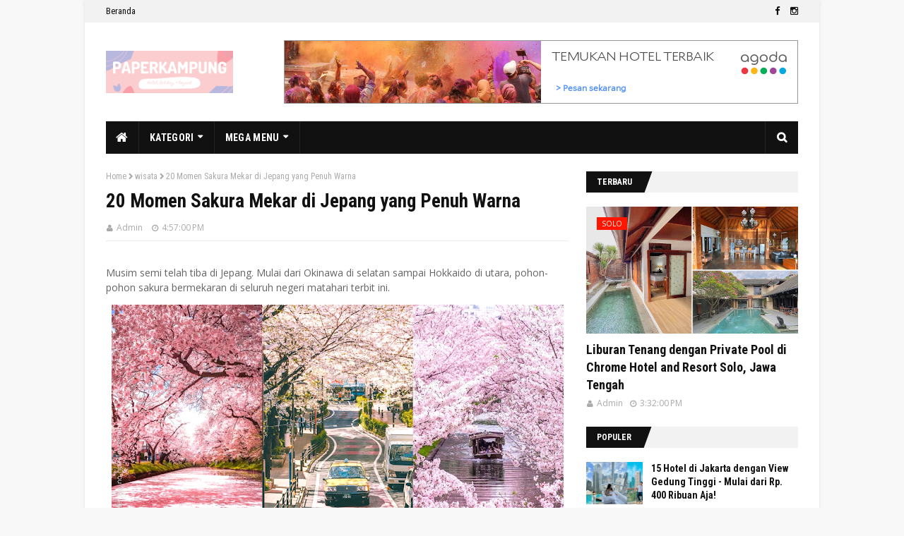

--- FILE ---
content_type: text/html; charset=utf-8
request_url: https://sherpa.agoda.com/Static/Index?&ReferenceKey=Vu%2FV8xOsxwZ7vtQzlzOfag%3D%3D&Language=id-id&Hg=90px&Wd=728px&OverideConf=false&Layout=WideStatic&MobOptimized=true&Ver=1.04&crt=3479118973401&Cid=1747052&City=18943
body_size: 1730
content:
<!DOCTYPE html>
<html>
<head>
        <!-- Global site tag (gtag.js) - Google Analytics -->
    <script async src="https://www.googletagmanager.com/gtag/js?id=UA-6446424-36"></script>
    <script>
        window.dataLayer = window.dataLayer || [];

        function gtag() { dataLayer.push(arguments); }

        gtag('js', new Date());

        gtag('config', 'UA-6446424-36');
    </script>

    <meta charset="utf-8"/>
    <meta http-equiv="X-UA-Compatible" content="IE=edge">
    <meta name="viewport" content="width=device-width, initial-scale=1.0, maximum-scale=1.0, user-scalable=0"/>
    <title>Agoda Static</title>
    <script>
        var perfWatchForMsgClientInMilliSeconds = Date.now();
    </script>
    
    <!--Added for global variable in js-->
    <script>
        var IsIframeExpandRequired = 'False' === "True" ? true : false;
    </script>

    
    

    <link rel="stylesheet" href="/css/production/widestatic_simple.min.css?v=_6u8GJLmnXT7cXoGpKHWONcS45nggdtztM0a3mR8kRQ" />


</head>
<body>

<div class="container">
    




<div class="static sherpa " style="width: 728px;" data-selenium="simple-sherpa">
    <div class="content-c static-border" style="border: 1px solid #979797;">
        <!-- left side-->
        <div class="left-c col" style="background:url(https://cdn0.agoda.net/images/sherpa/bg/v2/Holi-2-widestatic.jpg);"></div>
        <!-- right side-->
        <div class="col right-c">
            <a target="_blank" class="logo-link" href="https://www.agoda.com/partners/partnersearch.aspx?cid=1747052&amp;hl=id&amp;pcs=11"><img src="//cdn0.agoda.net/images/kite-js/logo/agoda/color-default.svg" alt="" class="logo" data-selenium="agoda-logo"></a>
            <span class="title" data-selenium="simple-header">Temukan Hotel terbaik</span>
            <div class="search-btn">
                <button type="button" id="search-btn" class="button" data-selenium="simple-button" data-url="https://www.agoda.com:443/partners/partnersearch.aspx?cid=1747052&amp;hl=id&amp;city=18943&amp;pcs=7&amp;checkin=2026-02-03&amp;checkout=2026-02-04">> Pesan sekarang</button>
            </div>
        </div>
    </div>
</div>

</div>

<script type="text/javascript">
    function MsgClientConfig() {
        this.msgClientApiKey = 'PartnerSearchbox.Messaging';
        this.msgClientEnvironment = 'partnersearchbox';
        this.clientIP = '::ffff:127.0.0.6';
            this.refKey = 'Vu/V8xOsxwZ7vtQzlzOfag==';
                this.layout = 'widestatic'.toLowerCase();
            this.isMobile = 'false';
        this.spMachineName = 'as-pc-3f-sherpa-search-box-prod-7fdd5f56b7-twjmb';
    }
</script>



    <script src="/js/production/common-scripts.min.js"></script>



    

    <script type="text/javascript" src="/js/dompurify.min.js"></script>
    <script src="/dist/xss-protection-shared.js"></script>
    <script src="/js/production/simplesearchbox.min.js?v=qTAXaa5ElLjSrN11JEnIByyR4nLAFKpOEMoDrKfEa1s"></script>

<script type="text/javascript">
        var simplesearchbox = new simpleSearchbox(decodeURIComponent('Vu%2fV8xOsxwZ7vtQzlzOfag%3d%3d'), 1747052, decodeURIComponent('%2fSearch%2fAutoSuggestion%3fcid%3d1747052%26type%3dWideStatic%26locale%3did-id%26keyword%3d'),
            'https://www.agoda.com/partners/partnersearch.aspx?cid=1747052\u0026hl=id',
            false,
            'widestatic');
</script>



<div style="display: none" class="m-name">
    <small>as-pc-3f-sherpa-search-box-prod-7fdd5f56b7-twjmb</small>
</div>

</body>
</html>


--- FILE ---
content_type: text/html; charset=utf-8
request_url: https://www.google.com/recaptcha/api2/aframe
body_size: 268
content:
<!DOCTYPE HTML><html><head><meta http-equiv="content-type" content="text/html; charset=UTF-8"></head><body><script nonce="lq4PQMY5BsOXMStxaOeXFw">/** Anti-fraud and anti-abuse applications only. See google.com/recaptcha */ try{var clients={'sodar':'https://pagead2.googlesyndication.com/pagead/sodar?'};window.addEventListener("message",function(a){try{if(a.source===window.parent){var b=JSON.parse(a.data);var c=clients[b['id']];if(c){var d=document.createElement('img');d.src=c+b['params']+'&rc='+(localStorage.getItem("rc::a")?sessionStorage.getItem("rc::b"):"");window.document.body.appendChild(d);sessionStorage.setItem("rc::e",parseInt(sessionStorage.getItem("rc::e")||0)+1);localStorage.setItem("rc::h",'1769283249555');}}}catch(b){}});window.parent.postMessage("_grecaptcha_ready", "*");}catch(b){}</script></body></html>

--- FILE ---
content_type: text/javascript; charset=UTF-8
request_url: https://www.paperkampung.com/feeds/posts/default?max-results=3&start-index=03&alt=json-in-script&callback=jQuery1124045640719158049214_1769283245573&_=1769283245574
body_size: 7557
content:
// API callback
jQuery1124045640719158049214_1769283245573({"version":"1.0","encoding":"UTF-8","feed":{"xmlns":"http://www.w3.org/2005/Atom","xmlns$openSearch":"http://a9.com/-/spec/opensearchrss/1.0/","xmlns$blogger":"http://schemas.google.com/blogger/2008","xmlns$georss":"http://www.georss.org/georss","xmlns$gd":"http://schemas.google.com/g/2005","xmlns$thr":"http://purl.org/syndication/thread/1.0","id":{"$t":"tag:blogger.com,1999:blog-6606472495057966220"},"updated":{"$t":"2024-11-08T22:12:58.813+07:00"},"category":[{"term":"wisata"},{"term":"hotel"},{"term":"jakarta"},{"term":"hotel indonesia"},{"term":"bali"},{"term":"kuliner"},{"term":"jawa barat"},{"term":"bandung"},{"term":"indonesia barat"},{"term":"indonesia"},{"term":"asia"},{"term":"jogja"},{"term":"pantai"},{"term":"bogor"},{"term":"sumatera utara"},{"term":"eropa"},{"term":"jawa tengah"},{"term":"jawa timur"},{"term":"air terjun"},{"term":"solo"},{"term":"asia timur"},{"term":"jepang"},{"term":"medan"},{"term":"resort"},{"term":"wisata pantai"},{"term":"jakarta pusat"},{"term":"jakarta selatan"},{"term":"malang"},{"term":"ubud"},{"term":"asia tenggara"},{"term":"budget hotel"},{"term":"eropa barat"},{"term":"jakarta barat"},{"term":"maluku"},{"term":"sulawesi selatan"},{"term":"tokyo"},{"term":"indonesia tengah"},{"term":"korea selatan"},{"term":"kuta"},{"term":"sumatera barat"},{"term":"surabaya"},{"term":"thailand"},{"term":"villa"},{"term":"Aceh"},{"term":"asia barat"},{"term":"bangkok"},{"term":"china"},{"term":"depok"},{"term":"eropa timur"},{"term":"hotel bali"},{"term":"hotel bandung"},{"term":"hotel lucu"},{"term":"jakarta utara"},{"term":"kuningan"},{"term":"samosir"},{"term":"semarang"},{"term":"seminyak"},{"term":"timur tengah"},{"term":"turki"},{"term":"wisata bali"},{"term":"ambon"},{"term":"amerika"},{"term":"art"},{"term":"asia selatan"},{"term":"asia tengah"},{"term":"asia utara"},{"term":"batu"},{"term":"beijing"},{"term":"bekasi"},{"term":"berastagi"},{"term":"borneo"},{"term":"cirebon"},{"term":"hotel jogja"},{"term":"hotel kuta"},{"term":"india"},{"term":"istanbul"},{"term":"jepara"},{"term":"kalimantan barat"},{"term":"kalimantan timur"},{"term":"klaten"},{"term":"lampung"},{"term":"lembang"},{"term":"lombok"},{"term":"magelang"},{"term":"majalengka"},{"term":"makassar"},{"term":"maluku tengah"},{"term":"menu"},{"term":"mewah"},{"term":"ntb"},{"term":"papua barat"},{"term":"paris"},{"term":"perancis"},{"term":"prancis"},{"term":"press release"},{"term":"puncak"},{"term":"rusia"},{"term":"seoul"},{"term":"singapura"},{"term":"sulawesi tengah"},{"term":"temanggung"},{"term":"wisata alam"},{"term":"wisata jogja"},{"term":"wonogiri"},{"term":"Kenangajourney"},{"term":"aceh besar"},{"term":"aceh tengah"},{"term":"amerika selatan"},{"term":"amerika serikat"},{"term":"amerika utara"},{"term":"argentina"},{"term":"astana"},{"term":"bagan"},{"term":"balikpapan"},{"term":"banjarmasin"},{"term":"banyuwangi"},{"term":"bar"},{"term":"barcelona"},{"term":"belgia"},{"term":"bengkayang"},{"term":"berau"},{"term":"borobudur"},{"term":"brussels"},{"term":"buenos aires"},{"term":"canggu"},{"term":"ceko"},{"term":"cianjur"},{"term":"cipanas"},{"term":"destinasi"},{"term":"donggala"},{"term":"dubai"},{"term":"essentialoilsdiet"},{"term":"essentialoilstothenextlevel"},{"term":"filipina"},{"term":"gianyar"},{"term":"gorontalo"},{"term":"gunung"},{"term":"homestay"},{"term":"hotel backpacker"},{"term":"hotel bogor"},{"term":"hotel puncak"},{"term":"hotel surabaya"},{"term":"hotel ubud"},{"term":"imlek"},{"term":"indonesia timur"},{"term":"inggris"},{"term":"iran"},{"term":"jaipur"},{"term":"jakarta timur"},{"term":"jambi"},{"term":"jimbaran"},{"term":"kalimantan selatan"},{"term":"kazakhstan"},{"term":"kepri"},{"term":"kereta api"},{"term":"kerinci"},{"term":"kintamani"},{"term":"korea"},{"term":"kuliner bekasi"},{"term":"kuliner jakarta"},{"term":"kyoto"},{"term":"ladakh"},{"term":"langkat"},{"term":"london"},{"term":"lubuklinggau"},{"term":"madura"},{"term":"magetan"},{"term":"mall"},{"term":"maluku tenggara"},{"term":"maros"},{"term":"masjid"},{"term":"mercure"},{"term":"minahasa"},{"term":"minyakatsiri"},{"term":"minyakesensial"},{"term":"mongolia"},{"term":"moskow"},{"term":"myanmar"},{"term":"nanjing"},{"term":"natuna"},{"term":"nusa dua"},{"term":"nusa penida"},{"term":"orlando"},{"term":"pacitan"},{"term":"padang"},{"term":"padang pariaman"},{"term":"palawan"},{"term":"palembang"},{"term":"papua"},{"term":"pasuruan"},{"term":"pematang siantar"},{"term":"pesawat"},{"term":"pik"},{"term":"portugal"},{"term":"praha"},{"term":"seni"},{"term":"siberia"},{"term":"simalungun"},{"term":"sombori"},{"term":"sosial"},{"term":"spanyol"},{"term":"sukabumi"},{"term":"sulawesi utara"},{"term":"sumatera selatan"},{"term":"sumbawa"},{"term":"taman"},{"term":"tana toraja"},{"term":"tanah lot"},{"term":"tangerang"},{"term":"tapanuli selatan"},{"term":"tasikmalaya"},{"term":"transportasi"},{"term":"uluwatu"},{"term":"uni emirat arab"},{"term":"usse"},{"term":"uzbekistan"},{"term":"wisata bandung"},{"term":"wisata barru"},{"term":"wisata bekasi"},{"term":"wisata bogor"},{"term":"wisata jawa tengah"},{"term":"wisata jawa timur"},{"term":"wisata klaten"},{"term":"wisata korea"},{"term":"wisata lubuklinggau"},{"term":"wisata sulawesi tengah"},{"term":"wisata sumbawa"},{"term":"wisata tasikmalaya"}],"title":{"type":"text","$t":"PaperKampung"},"subtitle":{"type":"html","$t":"Hotels, holidays, and beyond"},"link":[{"rel":"http://schemas.google.com/g/2005#feed","type":"application/atom+xml","href":"https:\/\/www.paperkampung.com\/feeds\/posts\/default"},{"rel":"self","type":"application/atom+xml","href":"https:\/\/www.blogger.com\/feeds\/6606472495057966220\/posts\/default?alt=json-in-script\u0026start-index=3\u0026max-results=3"},{"rel":"alternate","type":"text/html","href":"https:\/\/www.paperkampung.com\/"},{"rel":"hub","href":"http://pubsubhubbub.appspot.com/"},{"rel":"previous","type":"application/atom+xml","href":"https:\/\/www.blogger.com\/feeds\/6606472495057966220\/posts\/default?alt=json-in-script\u0026start-index=1\u0026max-results=3"},{"rel":"next","type":"application/atom+xml","href":"https:\/\/www.blogger.com\/feeds\/6606472495057966220\/posts\/default?alt=json-in-script\u0026start-index=6\u0026max-results=3"}],"author":[{"name":{"$t":"Unknown"},"email":{"$t":"noreply@blogger.com"},"gd$image":{"rel":"http://schemas.google.com/g/2005#thumbnail","width":"16","height":"16","src":"https:\/\/img1.blogblog.com\/img\/b16-rounded.gif"}}],"generator":{"version":"7.00","uri":"http://www.blogger.com","$t":"Blogger"},"openSearch$totalResults":{"$t":"306"},"openSearch$startIndex":{"$t":"3"},"openSearch$itemsPerPage":{"$t":"3"},"entry":[{"id":{"$t":"tag:blogger.com,1999:blog-6606472495057966220.post-8586322369561241435"},"published":{"$t":"2023-04-03T10:31:00.001+07:00"},"updated":{"$t":"2023-04-03T10:31:31.872+07:00"},"category":[{"scheme":"http://www.blogger.com/atom/ns#","term":"hotel"},{"scheme":"http://www.blogger.com/atom/ns#","term":"jakarta"}],"title":{"type":"text","$t":"La Boheme Rooms and Coffee: Paduan Hotel Estetik dan Rooftop Cafe dengan View Gedung-Gedung di Jakarta Selatan"},"content":{"type":"html","$t":"\u003Cp\u003ETidak jauh dari stasiun MRT dan Transjakarta di Jalan Jenderal Sudirman, terdapat sebuah hotel butik menawan dengan konsep modern yang hangat. La Boheme Rooms and Coffee namanya, yang kini sedang digemari para traveler maupun anak muda Jakarta yang ingin menghabiskan waktu di tengah kota.\u0026nbsp;\u003C\/p\u003E\u003Ctable align=\"center\" cellpadding=\"0\" cellspacing=\"0\" class=\"tr-caption-container\" style=\"margin-left: auto; margin-right: auto;\"\u003E\u003Ctbody\u003E\u003Ctr\u003E\u003Ctd style=\"text-align: center;\"\u003E\u003Ca href=\"https:\/\/blogger.googleusercontent.com\/img\/b\/R29vZ2xl\/AVvXsEgbfrtdICN7OwFBSMJ4bqhkCnqcKInbDOH_YAT4EoVTcznec3PjLbVNSMactBvTx9z8e4QXpbRQ0Iy9MUxZwvBu_3qs3XaPpZxsBwgAsvUYfjfmmV2OxJMg1z-ZS77eliU7S0lKr01_i3dDYKWO1qsCSotYkneiZl45TT0oE3s4Jil7dvAbvRF53ZkJ\/s2240\/Dulu%20(22).png\" style=\"margin-left: auto; margin-right: auto;\"\u003E\u003Cimg border=\"0\" data-original-height=\"1260\" data-original-width=\"2240\" height=\"360\" src=\"https:\/\/blogger.googleusercontent.com\/img\/b\/R29vZ2xl\/AVvXsEgbfrtdICN7OwFBSMJ4bqhkCnqcKInbDOH_YAT4EoVTcznec3PjLbVNSMactBvTx9z8e4QXpbRQ0Iy9MUxZwvBu_3qs3XaPpZxsBwgAsvUYfjfmmV2OxJMg1z-ZS77eliU7S0lKr01_i3dDYKWO1qsCSotYkneiZl45TT0oE3s4Jil7dvAbvRF53ZkJ\/w640-h360\/Dulu%20(22).png\" width=\"640\" \/\u003E\u003C\/a\u003E\u003C\/td\u003E\u003C\/tr\u003E\u003Ctr\u003E\u003Ctd class=\"tr-caption\" style=\"text-align: right;\"\u003E\u003Ci\u003E\u003Cspan style=\"font-size: x-small;\"\u003Evia: @her_journeys, @santo_cucubridal, @labohemejkt\/ IG\u003C\/span\u003E\u003C\/i\u003E\u003C\/td\u003E\u003C\/tr\u003E\u003C\/tbody\u003E\u003C\/table\u003E\u003Cbr \/\u003E\u003Cp\u003EBegitu membuka pintu depan lobi, kita akan segera disambut oleh wangi kopi yang semerbak dari kafe. Cobalah memesan secangkir long black atau latte yang mereka yang diracik dengan hati. Dijamin tidak kalah nikmatnya dari kopi-kopi bermerek di mall.\u0026nbsp;\u003C\/p\u003E\u003Cdiv class=\"separator\" style=\"clear: both; text-align: center;\"\u003E\u003Ca href=\"https:\/\/blogger.googleusercontent.com\/img\/b\/R29vZ2xl\/AVvXsEjnPahtEvrDuEhK4sdvJG_bwQwIhwxxteLhXtcgYFHuWlwx8ZhmxEliPpg2XXF0dvhSAmVcvxuzxlvu4bJQHH-QCUI6pL3agSemrCbJITpZtKZ5WCnhQsOKs-Zs6PyrQYHmohIQ_B2ZzCQla58v0_mcorOJgvbs_NprXFG-03E-dCorJB58lZGC3rxG\/s1200\/Tambahkan%20subjudul%20(18).png\" imageanchor=\"1\" style=\"margin-left: 1em; margin-right: 1em;\"\u003E\u003Cimg border=\"0\" data-original-height=\"1200\" data-original-width=\"800\" height=\"640\" src=\"https:\/\/blogger.googleusercontent.com\/img\/b\/R29vZ2xl\/AVvXsEjnPahtEvrDuEhK4sdvJG_bwQwIhwxxteLhXtcgYFHuWlwx8ZhmxEliPpg2XXF0dvhSAmVcvxuzxlvu4bJQHH-QCUI6pL3agSemrCbJITpZtKZ5WCnhQsOKs-Zs6PyrQYHmohIQ_B2ZzCQla58v0_mcorOJgvbs_NprXFG-03E-dCorJB58lZGC3rxG\/w426-h640\/Tambahkan%20subjudul%20(18).png\" width=\"426\" \/\u003E\u003C\/a\u003E\u003C\/div\u003E\u003Cp\u003EKamar-kamar di La Boheme didesain dengan unsur pencahayaan alami yang maksimal, serta dilengkapi Smart TV dengan akses Netflix dan YouTube. Kalau kamu ingin pemandangan kota yang lebih leluasa, pilihlah kamar tipe Suite with Terrace. Kamar ini memiliki jendela kaca besar dengan akses teras yang nyaman yang untuk bersantai.\u0026nbsp;\u003C\/p\u003E\u003Cdiv class=\"separator\" style=\"clear: both; text-align: center;\"\u003E\u003Ca href=\"https:\/\/blogger.googleusercontent.com\/img\/b\/R29vZ2xl\/AVvXsEjgqVRtwL6x_UaBU8FyShOdK_vpvE-Ns26d7cENiQQEvVYT6OWMDYqehGoxUvb_0zpZJzRJY-xDN5uJNVqR1B6ak8QLvXXfKISobD0Mw5hE9fCe5tA8O274r65qWOyGH9PzZTx9DCrjl4fPtuoiwuEGK-P1Wu0cNygXnDLFkpXhLYy2F-sE4J4cY9L1\/s1200\/Tambahkan%20subjudul%20(19).png\" imageanchor=\"1\" style=\"margin-left: 1em; margin-right: 1em;\"\u003E\u003Cimg border=\"0\" data-original-height=\"1200\" data-original-width=\"800\" height=\"640\" src=\"https:\/\/blogger.googleusercontent.com\/img\/b\/R29vZ2xl\/AVvXsEjgqVRtwL6x_UaBU8FyShOdK_vpvE-Ns26d7cENiQQEvVYT6OWMDYqehGoxUvb_0zpZJzRJY-xDN5uJNVqR1B6ak8QLvXXfKISobD0Mw5hE9fCe5tA8O274r65qWOyGH9PzZTx9DCrjl4fPtuoiwuEGK-P1Wu0cNygXnDLFkpXhLYy2F-sE4J4cY9L1\/w426-h640\/Tambahkan%20subjudul%20(19).png\" width=\"426\" \/\u003E\u003C\/a\u003E\u003C\/div\u003E\u003Cp\u003ESalah satu spot favorit para tamu di La Boheme tentu saja adalah rooftop cafe yang terletak di lantai atas. Cafe ini punya view gedung-gedung perkantoran Jakarta yang menjulang di sekitar. Bahkan banyak yang sengaja berkunjung ke cafe ini tanpa menginap di hotelnya. Entah sekadar makan, hangout, atau work from cafe. Ada juga yang mengadakan acara seperti ulang tahun hingga wedding di sini.\u0026nbsp;\u003C\/p\u003E\u003Cdiv class=\"separator\" style=\"clear: both; text-align: center;\"\u003E\u003Ca href=\"https:\/\/blogger.googleusercontent.com\/img\/b\/R29vZ2xl\/AVvXsEhYoWWnpFghige1QfjBQ2yvOrojOh07oasCP5n3_gMOUJ6Eyf4UuX7g0MrDJpzIySlSsuCvHCplfyxgeYx17BFRo9b1g8UkfdFiOafWxLC8PP0UT82oSThrb62ljEkudYeJtd_fIOZNRtilwqNRZQP7_KTJJP50lOilRP3WUnwnFReIUN7xqCVKKEzw\/s1200\/Tambahkan%20subjudul%20(20).png\" imageanchor=\"1\" style=\"margin-left: 1em; margin-right: 1em;\"\u003E\u003Cimg border=\"0\" data-original-height=\"1200\" data-original-width=\"800\" height=\"640\" src=\"https:\/\/blogger.googleusercontent.com\/img\/b\/R29vZ2xl\/AVvXsEhYoWWnpFghige1QfjBQ2yvOrojOh07oasCP5n3_gMOUJ6Eyf4UuX7g0MrDJpzIySlSsuCvHCplfyxgeYx17BFRo9b1g8UkfdFiOafWxLC8PP0UT82oSThrb62ljEkudYeJtd_fIOZNRtilwqNRZQP7_KTJJP50lOilRP3WUnwnFReIUN7xqCVKKEzw\/w426-h640\/Tambahkan%20subjudul%20(20).png\" width=\"426\" \/\u003E\u003C\/a\u003E\u003C\/div\u003E\u003Cp\u003E\u003Cb\u003ELa Boheme Rooms and Coffee\u003Cbr \/\u003E\u003C\/b\u003E\u003C\/p\u003E\u003Cp\u003EJl. Setia Budi Barat No. 18, Kuningan, Setiabudi, Jakarta Selatan\u003C\/p\u003E\u003Cp\u003EKalau kamu ingin menginap di La Boheme, kamu bisa langsung \u003Ca href=\"https:\/\/www.agoda.com\/partners\/partnersearch.aspx?pcs=1\u0026amp;cid=1747052\u0026amp;hl=id-id\u0026amp;hid=12180461\"\u003Epesan kamar di sini.\u003C\/a\u003E\u003C\/p\u003E\u003Cp\u003ELokasi ini juga cocok banget untuk long stay loh. Ada banyak pilihan rumah makan dan kafe yang terjangkau, juga Indomaret dan Alfamart. Karena di daerah Setiabudi ini banyak kos-kosan yang dihuni karyawan.\u0026nbsp;\u003C\/p\u003E"},"link":[{"rel":"replies","type":"application/atom+xml","href":"https:\/\/www.paperkampung.com\/feeds\/8586322369561241435\/comments\/default","title":"Post Comments"},{"rel":"replies","type":"text/html","href":"https:\/\/www.paperkampung.com\/2023\/04\/la-boheme-rooms-and-coffee-paduan-hotel.html#comment-form","title":"0 Comments"},{"rel":"edit","type":"application/atom+xml","href":"https:\/\/www.blogger.com\/feeds\/6606472495057966220\/posts\/default\/8586322369561241435"},{"rel":"self","type":"application/atom+xml","href":"https:\/\/www.blogger.com\/feeds\/6606472495057966220\/posts\/default\/8586322369561241435"},{"rel":"alternate","type":"text/html","href":"https:\/\/www.paperkampung.com\/2023\/04\/la-boheme-rooms-and-coffee-paduan-hotel.html","title":"La Boheme Rooms and Coffee: Paduan Hotel Estetik dan Rooftop Cafe dengan View Gedung-Gedung di Jakarta Selatan"}],"author":[{"name":{"$t":"Unknown"},"email":{"$t":"noreply@blogger.com"},"gd$image":{"rel":"http://schemas.google.com/g/2005#thumbnail","width":"16","height":"16","src":"https:\/\/img1.blogblog.com\/img\/b16-rounded.gif"}}],"media$thumbnail":{"xmlns$media":"http://search.yahoo.com/mrss/","url":"https:\/\/blogger.googleusercontent.com\/img\/b\/R29vZ2xl\/AVvXsEgbfrtdICN7OwFBSMJ4bqhkCnqcKInbDOH_YAT4EoVTcznec3PjLbVNSMactBvTx9z8e4QXpbRQ0Iy9MUxZwvBu_3qs3XaPpZxsBwgAsvUYfjfmmV2OxJMg1z-ZS77eliU7S0lKr01_i3dDYKWO1qsCSotYkneiZl45TT0oE3s4Jil7dvAbvRF53ZkJ\/s72-w640-h360-c\/Dulu%20(22).png","height":"72","width":"72"},"thr$total":{"$t":"0"}},{"id":{"$t":"tag:blogger.com,1999:blog-6606472495057966220.post-2922504898520385100"},"published":{"$t":"2023-04-02T13:36:00.004+07:00"},"updated":{"$t":"2023-04-02T13:36:52.480+07:00"},"category":[{"scheme":"http://www.blogger.com/atom/ns#","term":"hotel"},{"scheme":"http://www.blogger.com/atom/ns#","term":"jakarta"}],"title":{"type":"text","$t":"Ashley Tang: Staycation Mewah Bernuansa Tionghoa di Tengah Kawasan Kuliner Sabang, Jakarta Pusat"},"content":{"type":"html","$t":"\u003Cp\u003ETepat di tengah hiruk-pikuk Jalan Sabang yang penuh warung tenda dan aroma street food menggoda, terdapat sebuah hotel elegan yang menjulang dengan warna kemerahan. Ini dia Ashley Tang, akomodasi bintang 4 yang menawarkan sentuhan romansa oriental di pusat Kota Jakarta.\u0026nbsp;\u003C\/p\u003E\u003Ctable align=\"center\" cellpadding=\"0\" cellspacing=\"0\" class=\"tr-caption-container\" style=\"margin-left: auto; margin-right: auto;\"\u003E\u003Ctbody\u003E\u003Ctr\u003E\u003Ctd style=\"text-align: center;\"\u003E\u003Ca href=\"https:\/\/blogger.googleusercontent.com\/img\/b\/R29vZ2xl\/AVvXsEj9cSBQN_M29UWumV5zhhUJh_ftbiJds_O0L3cNyXcSlp5y9JpkBK4Rp_XYNdNSN4UDuT1yq8WoDbO0plHvVUZoMIM3gQB6tNbqVtZO7_FttYRxqoIX05z84s7gBo9VhHnFO7g3VqsU5WH95WyRKxCk4mub7bCvhJKP9y-ul7U_1zW3RLiNIjaZOF10\/s2240\/Dulu%20(21).png\" imageanchor=\"1\" style=\"margin-left: auto; margin-right: auto;\"\u003E\u003Cimg border=\"0\" data-original-height=\"1260\" data-original-width=\"2240\" height=\"360\" src=\"https:\/\/blogger.googleusercontent.com\/img\/b\/R29vZ2xl\/AVvXsEj9cSBQN_M29UWumV5zhhUJh_ftbiJds_O0L3cNyXcSlp5y9JpkBK4Rp_XYNdNSN4UDuT1yq8WoDbO0plHvVUZoMIM3gQB6tNbqVtZO7_FttYRxqoIX05z84s7gBo9VhHnFO7g3VqsU5WH95WyRKxCk4mub7bCvhJKP9y-ul7U_1zW3RLiNIjaZOF10\/w640-h360\/Dulu%20(21).png\" width=\"640\" \/\u003E\u003C\/a\u003E\u003C\/td\u003E\u003C\/tr\u003E\u003Ctr\u003E\u003Ctd class=\"tr-caption\" style=\"text-align: right;\"\u003E\u003Ci\u003E\u003Cspan style=\"font-size: x-small;\"\u003Evia: @stefanibun_aw, @ashleyhoteljkt\/ IG\u003C\/span\u003E\u003C\/i\u003E\u003C\/td\u003E\u003C\/tr\u003E\u003C\/tbody\u003E\u003C\/table\u003E\u003Cp\u003EDari luar, fasad hotel sudah memancarkan aura Tionghoa yang kental dengan ornamennya yang khas. Begitu melangkah masuk ke lobi, kita akan disambut oleh wangi parfum segar dan alunan lagu Kanton yang klasik. Desain interior dan dekorasi serta pencahayaannya tampak dirancang dengan apik untuk semakin menguatkan tema.\u0026nbsp;\u003C\/p\u003E\u003Cdiv class=\"separator\" style=\"clear: both; text-align: center;\"\u003E\u003Ca href=\"https:\/\/blogger.googleusercontent.com\/img\/b\/R29vZ2xl\/AVvXsEgxBbFiLFXOkRYwOJP5f-xPHO01_RQ8q9QtepGELN1is8L9B-vWz9xW38ieThHb9-S8cc51v4xwWLVklbYjkluRw4TP2f7vi4MpqjwYb7HmEf8jipRHaonRQSyXCYOORtssTQ6xd2wwFjgefkjICHB-_ZmJNmVGzOzZihvIfJojDW78SA2IwxVbxKlZ\/s1200\/Tambahkan%20subjudul%20(15).png\" imageanchor=\"1\" style=\"margin-left: 1em; margin-right: 1em;\"\u003E\u003Cimg border=\"0\" data-original-height=\"1200\" data-original-width=\"800\" height=\"640\" src=\"https:\/\/blogger.googleusercontent.com\/img\/b\/R29vZ2xl\/AVvXsEgxBbFiLFXOkRYwOJP5f-xPHO01_RQ8q9QtepGELN1is8L9B-vWz9xW38ieThHb9-S8cc51v4xwWLVklbYjkluRw4TP2f7vi4MpqjwYb7HmEf8jipRHaonRQSyXCYOORtssTQ6xd2wwFjgefkjICHB-_ZmJNmVGzOzZihvIfJojDW78SA2IwxVbxKlZ\/w426-h640\/Tambahkan%20subjudul%20(15).png\" width=\"426\" \/\u003E\u003C\/a\u003E\u003C\/div\u003E\u003Cp\u003EKamar-kamar yang ditawarkan Ashley Tang seluruhnya juga dirancang dengan tema Tionghoa yang cantik serta kualitas kebersihan yang mengagumkan. Terdapat pilihan tipe mulai dari Superior seluas 21 meter persegi, hingga Deluxe Triple seluas 27 meter persegi yang cocok untuk tamu keluarga. Setiap kamar dilengkapi dengan smart TV serta Netflix, ketel air, dan juga speaker JBL yang bisa terkoneksi ke handphone. Selain itu kita juga bisa memanfaatkan fasilitas hotel seperti gym dan laundry.\u003C\/p\u003E\u003Cdiv class=\"separator\" style=\"clear: both; text-align: center;\"\u003E\u003Ca href=\"https:\/\/blogger.googleusercontent.com\/img\/b\/R29vZ2xl\/AVvXsEiY01COdAFRj-Jwvj7OXvSe_1-WTHGloG1aMZgbB0q8fsoQRdlcl-NHwrFJB7oSwh9lB7HJAwgX7DkT72atHVMp5-_sdPnOsLlRjfio4T9fWPCtc1hX3A2gkqtJM8z1EQ2Y7zz_eO13j8FdXcHstwCxOZF4_Lbv8z_tvpLVFKtT9Nm3xlWUrNm8VZAp\/s1200\/Tambahkan%20subjudul%20(16).png\" imageanchor=\"1\" style=\"margin-left: 1em; margin-right: 1em;\"\u003E\u003Cimg border=\"0\" data-original-height=\"1200\" data-original-width=\"800\" height=\"640\" src=\"https:\/\/blogger.googleusercontent.com\/img\/b\/R29vZ2xl\/AVvXsEiY01COdAFRj-Jwvj7OXvSe_1-WTHGloG1aMZgbB0q8fsoQRdlcl-NHwrFJB7oSwh9lB7HJAwgX7DkT72atHVMp5-_sdPnOsLlRjfio4T9fWPCtc1hX3A2gkqtJM8z1EQ2Y7zz_eO13j8FdXcHstwCxOZF4_Lbv8z_tvpLVFKtT9Nm3xlWUrNm8VZAp\/w426-h640\/Tambahkan%20subjudul%20(16).png\" width=\"426\" \/\u003E\u003C\/a\u003E\u003C\/div\u003E\u003Cp\u003ELetak Ashley Tang sangat strategis di Jalan Sabang alias Agus Salim antara Kebon Sirih dan Wahid Hasyim. Hanya beberapa ratus meter dari Pusat Perbelanjaan Sarinah dan kawasan perkantoran Thamrin. Berbagai pilihan kuliner mulai dari nasi goreng, mie ayam, sate, soto, juga kedai kopi tersedia di sepanjang jalan. Terdapat juga supermarket Papaya persis di seberang hotel.\u0026nbsp;\u003C\/p\u003E\u003Cdiv class=\"separator\" style=\"clear: both; text-align: center;\"\u003E\u003Ca href=\"https:\/\/blogger.googleusercontent.com\/img\/b\/R29vZ2xl\/AVvXsEgb94qoB2srtdnVMRIbcTc7uFd7QnlnZyHHTs__9_FJq2j_5sBVj32wFdTnlCACXJfM08Ud6t3QzgzvNwTjUQ-BeKvQ8mpMxnAXsMMf82CL1JLStWZyUYLJp6owbeh8GWWtBke2KPY0sSJ3A640ScR1JCpVxepjwuoYv96D5sM_4kygf5ft28fUD5JC\/s1200\/Tambahkan%20subjudul%20(17).png\" imageanchor=\"1\" style=\"margin-left: 1em; margin-right: 1em;\"\u003E\u003Cimg border=\"0\" data-original-height=\"1200\" data-original-width=\"800\" height=\"640\" src=\"https:\/\/blogger.googleusercontent.com\/img\/b\/R29vZ2xl\/AVvXsEgb94qoB2srtdnVMRIbcTc7uFd7QnlnZyHHTs__9_FJq2j_5sBVj32wFdTnlCACXJfM08Ud6t3QzgzvNwTjUQ-BeKvQ8mpMxnAXsMMf82CL1JLStWZyUYLJp6owbeh8GWWtBke2KPY0sSJ3A640ScR1JCpVxepjwuoYv96D5sM_4kygf5ft28fUD5JC\/w426-h640\/Tambahkan%20subjudul%20(17).png\" width=\"426\" \/\u003E\u003C\/a\u003E\u003C\/div\u003E\u003Cp\u003E\u003Cb\u003E\u003Cbr \/\u003E\u003C\/b\u003E\u003C\/p\u003E\u003Cp\u003E\u003Cb\u003EAshley Tang\u003Cbr \/\u003E\u003C\/b\u003EJl. H. Agus Salim No.34-38, Kb. Sirih, Kec. Menteng, Kota Jakarta Pusat\u003Cbr \/\u003E\u003Cbr \/\u003E\u003C\/p\u003E\u003Cp\u003EJika kamu tertarik untuk menginap di Ashley Tang, kamu bisa langsung \u003Ca href=\"https:\/\/www.agoda.com\/partners\/partnersearch.aspx?pcs=1\u0026amp;cid=1747052\u0026amp;hl=id-id\u0026amp;hid=35038279\"\u003Epesan di sini.\u003C\/a\u003E\u003C\/p\u003E\u003Cp\u003E\u003Cbr \/\u003E\u003C\/p\u003E\u003Cp\u003EOh iya, sebaiknya kamu tidak bawa kendaraan pribadi kalau menginap di Ashley Tang. Karena selain parkirnya terbatas, kawasan Sabang juga seringkali macet. Jadi sebaiknya jalan kaki atau naik taksi saja. Selamat liburan dan staycation di Jakarta ya!\u003C\/p\u003E"},"link":[{"rel":"replies","type":"application/atom+xml","href":"https:\/\/www.paperkampung.com\/feeds\/2922504898520385100\/comments\/default","title":"Post Comments"},{"rel":"replies","type":"text/html","href":"https:\/\/www.paperkampung.com\/2023\/04\/ashley-tang-staycation-mewah-bernuansa.html#comment-form","title":"0 Comments"},{"rel":"edit","type":"application/atom+xml","href":"https:\/\/www.blogger.com\/feeds\/6606472495057966220\/posts\/default\/2922504898520385100"},{"rel":"self","type":"application/atom+xml","href":"https:\/\/www.blogger.com\/feeds\/6606472495057966220\/posts\/default\/2922504898520385100"},{"rel":"alternate","type":"text/html","href":"https:\/\/www.paperkampung.com\/2023\/04\/ashley-tang-staycation-mewah-bernuansa.html","title":"Ashley Tang: Staycation Mewah Bernuansa Tionghoa di Tengah Kawasan Kuliner Sabang, Jakarta Pusat"}],"author":[{"name":{"$t":"Unknown"},"email":{"$t":"noreply@blogger.com"},"gd$image":{"rel":"http://schemas.google.com/g/2005#thumbnail","width":"16","height":"16","src":"https:\/\/img1.blogblog.com\/img\/b16-rounded.gif"}}],"media$thumbnail":{"xmlns$media":"http://search.yahoo.com/mrss/","url":"https:\/\/blogger.googleusercontent.com\/img\/b\/R29vZ2xl\/AVvXsEj9cSBQN_M29UWumV5zhhUJh_ftbiJds_O0L3cNyXcSlp5y9JpkBK4Rp_XYNdNSN4UDuT1yq8WoDbO0plHvVUZoMIM3gQB6tNbqVtZO7_FttYRxqoIX05z84s7gBo9VhHnFO7g3VqsU5WH95WyRKxCk4mub7bCvhJKP9y-ul7U_1zW3RLiNIjaZOF10\/s72-w640-h360-c\/Dulu%20(21).png","height":"72","width":"72"},"thr$total":{"$t":"0"}},{"id":{"$t":"tag:blogger.com,1999:blog-6606472495057966220.post-763290007735098613"},"published":{"$t":"2023-03-31T11:37:00.000+07:00"},"updated":{"$t":"2023-03-31T11:37:05.533+07:00"},"category":[{"scheme":"http://www.blogger.com/atom/ns#","term":"art"},{"scheme":"http://www.blogger.com/atom/ns#","term":"jakarta"},{"scheme":"http://www.blogger.com/atom/ns#","term":"wisata"}],"title":{"type":"text","$t":"It's a Wrap! Art Jakarta Gardens 2023 Sukses Digelar di Hutan Kota by Plataran"},"content":{"type":"html","$t":"\u003Cp\u003ESalah satu pameran seni paling ditunggu di Jakarta yaitu Art Jakarta Gardens telah sukses digelar pada 7 - 12 Februari 2023. Pameran yang berlokasi di Hutan Kota by Plataran ini mengusung konsep instalasi seni di tengah taman terbuka, sehingga pengunjung bisa berkeliling taman sambil menikmati berbagai karya seni yang tersebar.\u0026nbsp;\u003C\/p\u003E\u003Ctable align=\"center\" cellpadding=\"0\" cellspacing=\"0\" class=\"tr-caption-container\" style=\"margin-left: auto; margin-right: auto;\"\u003E\u003Ctbody\u003E\u003Ctr\u003E\u003Ctd style=\"text-align: center;\"\u003E\u003Ca href=\"https:\/\/blogger.googleusercontent.com\/img\/b\/R29vZ2xl\/AVvXsEgxe-pErr0o22yUDbZSgw7Beaqxu-DKRBpzxGSHWNUYzKdXdJfnKuYDey3CbNjseyJ0cCut3YfvLdMxDZumrQBbdXKjuP-FJEJu9w5An7PxUngLJFoCJDWjmGDgOA23FFPKEEu-WG7m5-Rr8lIC6XPUVCDmte45_IrIPbAs_5I5tJwHZuTXCqcsM_bK\/s2240\/Dulu%20(20).png\" imageanchor=\"1\" style=\"margin-left: auto; margin-right: auto;\"\u003E\u003Cimg border=\"0\" data-original-height=\"1260\" data-original-width=\"2240\" height=\"360\" src=\"https:\/\/blogger.googleusercontent.com\/img\/b\/R29vZ2xl\/AVvXsEgxe-pErr0o22yUDbZSgw7Beaqxu-DKRBpzxGSHWNUYzKdXdJfnKuYDey3CbNjseyJ0cCut3YfvLdMxDZumrQBbdXKjuP-FJEJu9w5An7PxUngLJFoCJDWjmGDgOA23FFPKEEu-WG7m5-Rr8lIC6XPUVCDmte45_IrIPbAs_5I5tJwHZuTXCqcsM_bK\/w640-h360\/Dulu%20(20).png\" width=\"640\"\u003E\u003C\/a\u003E\u003C\/td\u003E\u003C\/tr\u003E\u003Ctr\u003E\u003Ctd class=\"tr-caption\" style=\"text-align: right;\"\u003E\u003Ci\u003E\u003Cspan style=\"font-size: x-small;\"\u003Evia: @_rafel, @dsuwardjo, @andisgallery_\u003C\/span\u003E\u003C\/i\u003E\u003C\/td\u003E\u003C\/tr\u003E\u003C\/tbody\u003E\u003C\/table\u003E\u003Cbr\u003E\u003Cdiv\u003ESekitar 25 instalasi seni terpasang di berbagai titik dengan daya tariknya masing-masing. Beberapa karya seni bahkan bersifat interaktif, seperti sejumlah karya berbentuk bangku taman yang bisa kita duduki.\u0026nbsp;\u003C\/div\u003E\u003Cdiv\u003E\u003Cbr\u003E\u003C\/div\u003E\u003Cdiv\u003ESelain karya outdoor, Art Jakarta Gardens juga memamerkan banyak lukisan dan karya seni indoor dalam dua tenda besar khusus yang didesain untuk pameran.\u0026nbsp;\u003C\/div\u003E\u003Cdiv\u003E\u003Cbr\u003E\u003C\/div\u003E\u003Cdiv\u003E\"\u003Cspan style=\"color: rgb(0, 0, 0); font-size: 16px; letter-spacing: normal;\"\u003EArt Jakarta Gardens ini merespons permintaan para pelaku seni rupa di Indonesia yang ingin menggelar pameran seni berkonsep ruang terbuka,\" ujar Direktur Artistik Art Jakarta Gardens, Enim Supriyanto.\u0026nbsp;\u003C\/span\u003E\u003Cbr\u003E\u003Cp\u003E\u003C\/p\u003E\u003Ctable align=\"center\" cellpadding=\"0\" cellspacing=\"0\" class=\"tr-caption-container\" style=\"margin-left: auto; margin-right: auto;\"\u003E\u003Ctbody\u003E\u003Ctr\u003E\u003Ctd style=\"text-align: center;\"\u003E\u003Ca href=\"https:\/\/blogger.googleusercontent.com\/img\/b\/R29vZ2xl\/AVvXsEgN3_0-UKHI4f2xyi2BhC-BuxQ_AGmQ-0yr7bvwPE3V8Emv_E7pwx_YtsWi5rJttvsDmBXt68O9W2kM4-yCXJs2N4j9Yv_DP5uh7N0IBOs0Xiu3g1vPJSoA6YjT3hxk-s3jqQu61Lru5PrJzErCZTMPI-0PAcP4XE2qGF-QPyUv-oDL-DeCZ8qFTYP5\/s1200\/Tambahkan%20subjudul%20(13).png\" imageanchor=\"1\" style=\"margin-left: auto; margin-right: auto;\"\u003E\u003Cimg border=\"0\" data-original-height=\"1200\" data-original-width=\"800\" height=\"640\" src=\"https:\/\/blogger.googleusercontent.com\/img\/b\/R29vZ2xl\/AVvXsEgN3_0-UKHI4f2xyi2BhC-BuxQ_AGmQ-0yr7bvwPE3V8Emv_E7pwx_YtsWi5rJttvsDmBXt68O9W2kM4-yCXJs2N4j9Yv_DP5uh7N0IBOs0Xiu3g1vPJSoA6YjT3hxk-s3jqQu61Lru5PrJzErCZTMPI-0PAcP4XE2qGF-QPyUv-oDL-DeCZ8qFTYP5\/w426-h640\/Tambahkan%20subjudul%20(13).png\" width=\"426\"\u003E\u003C\/a\u003E\u003C\/td\u003E\u003C\/tr\u003E\u003Ctr\u003E\u003Ctd class=\"tr-caption\" style=\"text-align: right;\"\u003E\u003Ci\u003E\u003Cspan style=\"font-size: x-small;\"\u003Evia: @lindatan.adidarma\u003C\/span\u003E\u003C\/i\u003E\u003C\/td\u003E\u003C\/tr\u003E\u003C\/tbody\u003E\u003C\/table\u003E\u003Cbr\u003ESejumlah galeri di Indonesia ikut meramaikan Art Jakarta Gardens 2023, seperti\u0026nbsp;\u003Cspan style=\"color: rgb(0, 0, 0); font-size: 16px; letter-spacing: normal;\"\u003ERachel Gallery, Gajah Gallery, CGartspace, CAN'S Gallery, Art Agenda, Semarang Gallery, Art Serpong Gallery, dan RUCI Art Space.\u003C\/span\u003E\u003C\/div\u003E\u003Cdiv\u003E\u003Cfont color=\"#000000\"\u003E\u003Cspan style=\"letter-spacing: normal;\"\u003E\u003Cbr\u003E\u003C\/span\u003E\u003C\/font\u003E\u003C\/div\u003E\u003Cdiv\u003E\u003Cfont color=\"#000000\"\u003E\u003Cspan style=\"letter-spacing: normal;\"\u003EUntuk kamu yang tidak sempat menghadiri Art Jakarta Gardens 2023, jangan bersedih hati. Karena mereka akan menggelar pameran Art Jakarta yang lebih besar lagi pada Agustus mendatang.\u0026nbsp;\u003C\/span\u003E\u003C\/font\u003E\u003C\/div\u003E\u003Cdiv\u003E\u003Cfont color=\"#000000\"\u003E\u003Cspan style=\"letter-spacing: normal;\"\u003E\u003Cbr\u003E\u003C\/span\u003E\u003C\/font\u003E\u003Ctable align=\"center\" cellpadding=\"0\" cellspacing=\"0\" class=\"tr-caption-container\" style=\"margin-left: auto; margin-right: auto;\"\u003E\u003Ctbody\u003E\u003Ctr\u003E\u003Ctd style=\"text-align: center;\"\u003E\u003Ca href=\"https:\/\/blogger.googleusercontent.com\/img\/b\/R29vZ2xl\/AVvXsEgzVgN68PTJJx57kPg5XeuF0sAy6f-IIbKLNhapMGxcDr0x6Ydy80mAONwhHKl3OHCdm28PJuDlvGKSRKRqrX5YwSNlmevhaa5MJ0wl9hj-yWvQTBj0u67TBqlml1V9GaNdIWK0Cjm3O87yYHDoqVKXNwflwCcDa0dPopI2fSp6Z9f7Pm_ARoKI-NQk\/s1200\/Tambahkan%20subjudul%20(14).png\" imageanchor=\"1\" style=\"margin-left: auto; margin-right: auto;\"\u003E\u003Cimg border=\"0\" data-original-height=\"1200\" data-original-width=\"800\" height=\"640\" src=\"https:\/\/blogger.googleusercontent.com\/img\/b\/R29vZ2xl\/AVvXsEgzVgN68PTJJx57kPg5XeuF0sAy6f-IIbKLNhapMGxcDr0x6Ydy80mAONwhHKl3OHCdm28PJuDlvGKSRKRqrX5YwSNlmevhaa5MJ0wl9hj-yWvQTBj0u67TBqlml1V9GaNdIWK0Cjm3O87yYHDoqVKXNwflwCcDa0dPopI2fSp6Z9f7Pm_ARoKI-NQk\/w426-h640\/Tambahkan%20subjudul%20(14).png\" width=\"426\"\u003E\u003C\/a\u003E\u003C\/td\u003E\u003C\/tr\u003E\u003Ctr\u003E\u003Ctd class=\"tr-caption\" style=\"text-align: right;\"\u003E\u003Ci\u003E\u003Cspan style=\"font-size: x-small;\"\u003Evia: @maria_jayatri\u003C\/span\u003E\u003C\/i\u003E\u003C\/td\u003E\u003C\/tr\u003E\u003C\/tbody\u003E\u003C\/table\u003E\u003Cbr\u003E\u003Cp\u003E\u003Cbr\u003E\u003C\/p\u003E\u003C\/div\u003E"},"link":[{"rel":"replies","type":"application/atom+xml","href":"https:\/\/www.paperkampung.com\/feeds\/763290007735098613\/comments\/default","title":"Post Comments"},{"rel":"replies","type":"text/html","href":"https:\/\/www.paperkampung.com\/2023\/03\/its-wrap-art-jakarta-gardens-2023.html#comment-form","title":"0 Comments"},{"rel":"edit","type":"application/atom+xml","href":"https:\/\/www.blogger.com\/feeds\/6606472495057966220\/posts\/default\/763290007735098613"},{"rel":"self","type":"application/atom+xml","href":"https:\/\/www.blogger.com\/feeds\/6606472495057966220\/posts\/default\/763290007735098613"},{"rel":"alternate","type":"text/html","href":"https:\/\/www.paperkampung.com\/2023\/03\/its-wrap-art-jakarta-gardens-2023.html","title":"It's a Wrap! Art Jakarta Gardens 2023 Sukses Digelar di Hutan Kota by Plataran"}],"author":[{"name":{"$t":"Unknown"},"email":{"$t":"noreply@blogger.com"},"gd$image":{"rel":"http://schemas.google.com/g/2005#thumbnail","width":"16","height":"16","src":"https:\/\/img1.blogblog.com\/img\/b16-rounded.gif"}}],"media$thumbnail":{"xmlns$media":"http://search.yahoo.com/mrss/","url":"https:\/\/blogger.googleusercontent.com\/img\/b\/R29vZ2xl\/AVvXsEgxe-pErr0o22yUDbZSgw7Beaqxu-DKRBpzxGSHWNUYzKdXdJfnKuYDey3CbNjseyJ0cCut3YfvLdMxDZumrQBbdXKjuP-FJEJu9w5An7PxUngLJFoCJDWjmGDgOA23FFPKEEu-WG7m5-Rr8lIC6XPUVCDmte45_IrIPbAs_5I5tJwHZuTXCqcsM_bK\/s72-w640-h360-c\/Dulu%20(20).png","height":"72","width":"72"},"thr$total":{"$t":"0"}}]}});

--- FILE ---
content_type: text/javascript; charset=UTF-8
request_url: https://www.paperkampung.com/feeds/posts/default?max-results=5&start-index=9&alt=json-in-script&callback=jQuery1124045640719158049214_1769283245571&_=1769283245572
body_size: 15425
content:
// API callback
jQuery1124045640719158049214_1769283245571({"version":"1.0","encoding":"UTF-8","feed":{"xmlns":"http://www.w3.org/2005/Atom","xmlns$openSearch":"http://a9.com/-/spec/opensearchrss/1.0/","xmlns$blogger":"http://schemas.google.com/blogger/2008","xmlns$georss":"http://www.georss.org/georss","xmlns$gd":"http://schemas.google.com/g/2005","xmlns$thr":"http://purl.org/syndication/thread/1.0","id":{"$t":"tag:blogger.com,1999:blog-6606472495057966220"},"updated":{"$t":"2024-11-08T22:12:58.813+07:00"},"category":[{"term":"wisata"},{"term":"hotel"},{"term":"jakarta"},{"term":"hotel indonesia"},{"term":"bali"},{"term":"kuliner"},{"term":"jawa barat"},{"term":"bandung"},{"term":"indonesia barat"},{"term":"indonesia"},{"term":"asia"},{"term":"jogja"},{"term":"pantai"},{"term":"bogor"},{"term":"sumatera utara"},{"term":"eropa"},{"term":"jawa tengah"},{"term":"jawa timur"},{"term":"air terjun"},{"term":"solo"},{"term":"asia timur"},{"term":"jepang"},{"term":"medan"},{"term":"resort"},{"term":"wisata pantai"},{"term":"jakarta pusat"},{"term":"jakarta selatan"},{"term":"malang"},{"term":"ubud"},{"term":"asia tenggara"},{"term":"budget hotel"},{"term":"eropa barat"},{"term":"jakarta barat"},{"term":"maluku"},{"term":"sulawesi selatan"},{"term":"tokyo"},{"term":"indonesia tengah"},{"term":"korea selatan"},{"term":"kuta"},{"term":"sumatera barat"},{"term":"surabaya"},{"term":"thailand"},{"term":"villa"},{"term":"Aceh"},{"term":"asia barat"},{"term":"bangkok"},{"term":"china"},{"term":"depok"},{"term":"eropa timur"},{"term":"hotel bali"},{"term":"hotel bandung"},{"term":"hotel lucu"},{"term":"jakarta utara"},{"term":"kuningan"},{"term":"samosir"},{"term":"semarang"},{"term":"seminyak"},{"term":"timur tengah"},{"term":"turki"},{"term":"wisata bali"},{"term":"ambon"},{"term":"amerika"},{"term":"art"},{"term":"asia selatan"},{"term":"asia tengah"},{"term":"asia utara"},{"term":"batu"},{"term":"beijing"},{"term":"bekasi"},{"term":"berastagi"},{"term":"borneo"},{"term":"cirebon"},{"term":"hotel jogja"},{"term":"hotel kuta"},{"term":"india"},{"term":"istanbul"},{"term":"jepara"},{"term":"kalimantan barat"},{"term":"kalimantan timur"},{"term":"klaten"},{"term":"lampung"},{"term":"lembang"},{"term":"lombok"},{"term":"magelang"},{"term":"majalengka"},{"term":"makassar"},{"term":"maluku tengah"},{"term":"menu"},{"term":"mewah"},{"term":"ntb"},{"term":"papua barat"},{"term":"paris"},{"term":"perancis"},{"term":"prancis"},{"term":"press release"},{"term":"puncak"},{"term":"rusia"},{"term":"seoul"},{"term":"singapura"},{"term":"sulawesi tengah"},{"term":"temanggung"},{"term":"wisata alam"},{"term":"wisata jogja"},{"term":"wonogiri"},{"term":"Kenangajourney"},{"term":"aceh besar"},{"term":"aceh tengah"},{"term":"amerika selatan"},{"term":"amerika serikat"},{"term":"amerika utara"},{"term":"argentina"},{"term":"astana"},{"term":"bagan"},{"term":"balikpapan"},{"term":"banjarmasin"},{"term":"banyuwangi"},{"term":"bar"},{"term":"barcelona"},{"term":"belgia"},{"term":"bengkayang"},{"term":"berau"},{"term":"borobudur"},{"term":"brussels"},{"term":"buenos aires"},{"term":"canggu"},{"term":"ceko"},{"term":"cianjur"},{"term":"cipanas"},{"term":"destinasi"},{"term":"donggala"},{"term":"dubai"},{"term":"essentialoilsdiet"},{"term":"essentialoilstothenextlevel"},{"term":"filipina"},{"term":"gianyar"},{"term":"gorontalo"},{"term":"gunung"},{"term":"homestay"},{"term":"hotel backpacker"},{"term":"hotel bogor"},{"term":"hotel puncak"},{"term":"hotel surabaya"},{"term":"hotel ubud"},{"term":"imlek"},{"term":"indonesia timur"},{"term":"inggris"},{"term":"iran"},{"term":"jaipur"},{"term":"jakarta timur"},{"term":"jambi"},{"term":"jimbaran"},{"term":"kalimantan selatan"},{"term":"kazakhstan"},{"term":"kepri"},{"term":"kereta api"},{"term":"kerinci"},{"term":"kintamani"},{"term":"korea"},{"term":"kuliner bekasi"},{"term":"kuliner jakarta"},{"term":"kyoto"},{"term":"ladakh"},{"term":"langkat"},{"term":"london"},{"term":"lubuklinggau"},{"term":"madura"},{"term":"magetan"},{"term":"mall"},{"term":"maluku tenggara"},{"term":"maros"},{"term":"masjid"},{"term":"mercure"},{"term":"minahasa"},{"term":"minyakatsiri"},{"term":"minyakesensial"},{"term":"mongolia"},{"term":"moskow"},{"term":"myanmar"},{"term":"nanjing"},{"term":"natuna"},{"term":"nusa dua"},{"term":"nusa penida"},{"term":"orlando"},{"term":"pacitan"},{"term":"padang"},{"term":"padang pariaman"},{"term":"palawan"},{"term":"palembang"},{"term":"papua"},{"term":"pasuruan"},{"term":"pematang siantar"},{"term":"pesawat"},{"term":"pik"},{"term":"portugal"},{"term":"praha"},{"term":"seni"},{"term":"siberia"},{"term":"simalungun"},{"term":"sombori"},{"term":"sosial"},{"term":"spanyol"},{"term":"sukabumi"},{"term":"sulawesi utara"},{"term":"sumatera selatan"},{"term":"sumbawa"},{"term":"taman"},{"term":"tana toraja"},{"term":"tanah lot"},{"term":"tangerang"},{"term":"tapanuli selatan"},{"term":"tasikmalaya"},{"term":"transportasi"},{"term":"uluwatu"},{"term":"uni emirat arab"},{"term":"usse"},{"term":"uzbekistan"},{"term":"wisata bandung"},{"term":"wisata barru"},{"term":"wisata bekasi"},{"term":"wisata bogor"},{"term":"wisata jawa tengah"},{"term":"wisata jawa timur"},{"term":"wisata klaten"},{"term":"wisata korea"},{"term":"wisata lubuklinggau"},{"term":"wisata sulawesi tengah"},{"term":"wisata sumbawa"},{"term":"wisata tasikmalaya"}],"title":{"type":"text","$t":"PaperKampung"},"subtitle":{"type":"html","$t":"Hotels, holidays, and beyond"},"link":[{"rel":"http://schemas.google.com/g/2005#feed","type":"application/atom+xml","href":"https:\/\/www.paperkampung.com\/feeds\/posts\/default"},{"rel":"self","type":"application/atom+xml","href":"https:\/\/www.blogger.com\/feeds\/6606472495057966220\/posts\/default?alt=json-in-script\u0026start-index=9\u0026max-results=5"},{"rel":"alternate","type":"text/html","href":"https:\/\/www.paperkampung.com\/"},{"rel":"hub","href":"http://pubsubhubbub.appspot.com/"},{"rel":"previous","type":"application/atom+xml","href":"https:\/\/www.blogger.com\/feeds\/6606472495057966220\/posts\/default?alt=json-in-script\u0026start-index=4\u0026max-results=5"},{"rel":"next","type":"application/atom+xml","href":"https:\/\/www.blogger.com\/feeds\/6606472495057966220\/posts\/default?alt=json-in-script\u0026start-index=14\u0026max-results=5"}],"author":[{"name":{"$t":"Unknown"},"email":{"$t":"noreply@blogger.com"},"gd$image":{"rel":"http://schemas.google.com/g/2005#thumbnail","width":"16","height":"16","src":"https:\/\/img1.blogblog.com\/img\/b16-rounded.gif"}}],"generator":{"version":"7.00","uri":"http://www.blogger.com","$t":"Blogger"},"openSearch$totalResults":{"$t":"306"},"openSearch$startIndex":{"$t":"9"},"openSearch$itemsPerPage":{"$t":"5"},"entry":[{"id":{"$t":"tag:blogger.com,1999:blog-6606472495057966220.post-6351843390047702941"},"published":{"$t":"2023-02-21T17:49:00.000+07:00"},"updated":{"$t":"2023-02-21T17:49:30.645+07:00"},"category":[{"scheme":"http://www.blogger.com/atom/ns#","term":"jakarta"},{"scheme":"http://www.blogger.com/atom/ns#","term":"kuliner"},{"scheme":"http://www.blogger.com/atom/ns#","term":"prancis"}],"title":{"type":"text","$t":"8 Restoran Prancis di Jakarta dengan Presentasi Elegan dan Rasa Menawan"},"content":{"type":"html","$t":"\u003Cp\u003EKuliner Prancis seringkali diidentikkan dengan citra Kota Paris yang elegan dan romantis. Di Jakarta, terdapat sejumlah pilihan restoran Prancis dengan koleksi menu dan wine yang menggugah selera. PaperKampung telah memilih beberapa rekomendasi untuk kamu berikut ini:\u003C\/p\u003E\u003Cp\u003E\u003Cbr\u003E\u003C\/p\u003E\u003Cp\u003E\u003Cb\u003E1. Pierre, Senopati\u003C\/b\u003E\u003C\/p\u003E\u003Ctable align=\"center\" cellpadding=\"0\" cellspacing=\"0\" class=\"tr-caption-container\" style=\"margin-left: auto; margin-right: auto;\"\u003E\u003Ctbody\u003E\u003Ctr\u003E\u003Ctd style=\"text-align: center;\"\u003E\u003Ca href=\"https:\/\/blogger.googleusercontent.com\/img\/b\/R29vZ2xl\/AVvXsEg3vqQneptUm4kfkeILi49pipFEilmSjpKmEsx6Mx7MEDTNfD6YNWiIagor9moDS0JQBHp4CQf3RW-Ms57dPPDrLRSFqINi9KZrWRuG-fwv-7igAQqtc37WO72vH1MMfmK92DJ-kZ2wOWUGjUfgdfzIQQc1VY93CV7du6hbNZNNbEdNaxB2612COJJ3\/s2240\/Dulu%20(4).png\" style=\"margin-left: auto; margin-right: auto;\"\u003E\u003Cimg border=\"0\" data-original-height=\"1260\" data-original-width=\"2240\" height=\"360\" src=\"https:\/\/blogger.googleusercontent.com\/img\/b\/R29vZ2xl\/AVvXsEg3vqQneptUm4kfkeILi49pipFEilmSjpKmEsx6Mx7MEDTNfD6YNWiIagor9moDS0JQBHp4CQf3RW-Ms57dPPDrLRSFqINi9KZrWRuG-fwv-7igAQqtc37WO72vH1MMfmK92DJ-kZ2wOWUGjUfgdfzIQQc1VY93CV7du6hbNZNNbEdNaxB2612COJJ3\/w640-h360\/Dulu%20(4).png\" width=\"640\"\u003E\u003C\/a\u003E\u003C\/td\u003E\u003C\/tr\u003E\u003Ctr\u003E\u003Ctd class=\"tr-caption\" style=\"text-align: right;\"\u003E\u003Ci\u003E\u003Cspan style=\"font-size: x-small;\"\u003Evia: @jessfattytummy, @chia.shn, @anisarahim\/ IG\u003C\/span\u003E\u003C\/i\u003E\u003C\/td\u003E\u003C\/tr\u003E\u003C\/tbody\u003E\u003C\/table\u003E\u003Cp\u003ETipikal bistro Prancis yang cantik, Pierre didesain dengan taman kecil serta pilihan duduk indoor maupun outdoor. Menu yang banyak dipesan tamu di sini di antaranya adalah Filet de Saumon (salmon panggang yang disajikan dengan beurre blanc dan asparagus), Escargot, Duck Confit with Mashed Sweet Potatoes, serta Cheesecake yang dibakar di atasnya.\u0026nbsp;\u003C\/p\u003E\u003Cp\u003E\u003Cbr\u003E\u003C\/p\u003E\u003Cp\u003E\u003Cb\u003EPierre\u003C\/b\u003E\u003C\/p\u003E\u003Cp\u003EJl. Senopati No. 39, Kebayoran Baru, Jakarta Selatan\u003C\/p\u003E\u003Cp\u003EMulai dari Rp 250.000\/ orang\u003C\/p\u003E\u003Cp\u003E\u003Cbr\u003E\u003C\/p\u003E\u003Cp\u003E\u003Cb\u003E2. AMUZ Gourmet Restaurant, SCBD\u003C\/b\u003E\u003C\/p\u003E\u003Ctable align=\"center\" cellpadding=\"0\" cellspacing=\"0\" class=\"tr-caption-container\" style=\"margin-left: auto; margin-right: auto;\"\u003E\u003Ctbody\u003E\u003Ctr\u003E\u003Ctd style=\"text-align: center;\"\u003E\u003Ca href=\"https:\/\/blogger.googleusercontent.com\/img\/b\/R29vZ2xl\/AVvXsEj_EkidrfyjUslzYQNcjs0TsbUsronjI0wYPhIBdXgR9Wx_yyXms9qYM9yAaPfXkAC0PZxftzJso720-cii4P6ZzernJRSBZjJPrTQTPLRnJBMqP_TiQDSozKLc7JnxamoNNkvf4531WCx63SQE8muPt4HAe67wRDOckyYwPmcOJzLYVhTDTUWrJyfX\/s2240\/Dulu%20(5).png\" style=\"margin-left: auto; margin-right: auto;\"\u003E\u003Cimg border=\"0\" data-original-height=\"1260\" data-original-width=\"2240\" height=\"360\" src=\"https:\/\/blogger.googleusercontent.com\/img\/b\/R29vZ2xl\/AVvXsEj_EkidrfyjUslzYQNcjs0TsbUsronjI0wYPhIBdXgR9Wx_yyXms9qYM9yAaPfXkAC0PZxftzJso720-cii4P6ZzernJRSBZjJPrTQTPLRnJBMqP_TiQDSozKLc7JnxamoNNkvf4531WCx63SQE8muPt4HAe67wRDOckyYwPmcOJzLYVhTDTUWrJyfX\/w640-h360\/Dulu%20(5).png\" width=\"640\"\u003E\u003C\/a\u003E\u003C\/td\u003E\u003C\/tr\u003E\u003Ctr\u003E\u003Ctd class=\"tr-caption\" style=\"text-align: right;\"\u003E\u003Ci\u003E\u003Cspan style=\"font-size: x-small;\"\u003Evia: @mariatrici, @bluemonyet\/ IG\u003C\/span\u003E\u003C\/i\u003E\u003C\/td\u003E\u003C\/tr\u003E\u003C\/tbody\u003E\u003C\/table\u003E\u003Cp\u003EMengusung nuansa mewah, AMUZ Gourmet Restaurant yang terletak di The Energy Building sangat cocok untuk business lunch dengan klien ataupun romantic dinner bersama pasangan. Cobalah ambil 5 course set menu yang lengkap dengan sajian roti, ikan, dan dessert. Semuanya memukau, ditambah pelayanan yang ramah dan hangat. Pilihan anggurnya juga istimewa, tapi mungkin sedikit mahal karena pajak.\u0026nbsp;\u003C\/p\u003E\u003Cp\u003E\u003Cspan style=\"letter-spacing: 0.2px;\"\u003E\u0026nbsp;\u003C\/span\u003E\u003C\/p\u003E\u003Cp\u003E\u003Cspan style=\"letter-spacing: 0.2px;\"\u003E\u003Cb\u003EAMUZ Gourmet Restaurant\u003C\/b\u003E\u003C\/span\u003E\u003Cbr\u003E\u003C\/p\u003E\u003Cp\u003E\u003Cspan style=\"letter-spacing: 0.2px;\"\u003EThe Energy Building Lt. 2, Jl. Jend. Sudirman Kav. 52-53, SCBD, Jakarta Selatan\u003C\/span\u003E\u003C\/p\u003E\u003Cp\u003EDi atas Rp 250.000\/ orang\u003C\/p\u003E\u003Cp\u003E\u003Cbr style=\"letter-spacing: 0.2px;\"\u003E\u003C\/p\u003E\u003Cp\u003E\u003Cb\u003E3. Lyon, Mandarin Oriental Hotel Jakarta\u003C\/b\u003E\u003C\/p\u003E\u003Ctable align=\"center\" cellpadding=\"0\" cellspacing=\"0\" class=\"tr-caption-container\" style=\"margin-left: auto; margin-right: auto;\"\u003E\u003Ctbody\u003E\u003Ctr\u003E\u003Ctd style=\"text-align: center;\"\u003E\u003Ca href=\"https:\/\/blogger.googleusercontent.com\/img\/b\/R29vZ2xl\/AVvXsEh7mXM-oBssJW0iKqVs83Pql3b9ZMZri69LN2f-4F-9zsmatoOnWexxqanX8i8az0_3WjNPg9fH7M91nU2xB72GRxCBnPw57iU_-iDdjRtQqNryoeOQTW7U-HLUyldBnZcUct9Wo6HorEoGQJB9COWmlhNNUtcfwDZWf-zoMdcU_jTKJFYZahwP_5vX\/s2240\/Dulu%20(6).png\" style=\"margin-left: auto; margin-right: auto;\"\u003E\u003Cimg border=\"0\" data-original-height=\"1260\" data-original-width=\"2240\" height=\"360\" src=\"https:\/\/blogger.googleusercontent.com\/img\/b\/R29vZ2xl\/AVvXsEh7mXM-oBssJW0iKqVs83Pql3b9ZMZri69LN2f-4F-9zsmatoOnWexxqanX8i8az0_3WjNPg9fH7M91nU2xB72GRxCBnPw57iU_-iDdjRtQqNryoeOQTW7U-HLUyldBnZcUct9Wo6HorEoGQJB9COWmlhNNUtcfwDZWf-zoMdcU_jTKJFYZahwP_5vX\/w640-h360\/Dulu%20(6).png\" width=\"640\"\u003E\u003C\/a\u003E\u003C\/td\u003E\u003C\/tr\u003E\u003Ctr\u003E\u003Ctd class=\"tr-caption\" style=\"text-align: right;\"\u003E\u003Ci\u003E\u003Cspan style=\"font-size: x-small;\"\u003Evia: @aurellasekar, @dennisehermawan, @dessertlover709\/ IG\u003C\/span\u003E\u003C\/i\u003E\u003C\/td\u003E\u003C\/tr\u003E\u003C\/tbody\u003E\u003C\/table\u003E\u003Cp\u003EKabar dari mulut ke mulut sudah menyebar tentang betapa ramah dan istimewanya pelayanan di Mandarin Oriental Hotel Jakarta, termasuk di restorannya. Beberapa tamu bercerita pengalaman luar biasa mereka saat bersantap di Lyon, terutama para pelayannya yang luar biasa sopan dan sangat berusaha mengerti kebutuhan kita. Temukan beragam menu klasik dari seluruh Prancis yang dimasak dengan teknik tradisional dan disajikan dalam konsep fine dining dengan presentasi cantik.\u0026nbsp;\u003C\/p\u003E\u003Cp\u003E\u003Cbr\u003E\u003C\/p\u003E\u003Cp\u003E\u003Cb\u003ELyon\u003C\/b\u003E\u003C\/p\u003E\u003Cp\u003EMandarin Oriental Hotel Jakarta, Jl. M. H. Thamrin, Menteng, Jakarta Pusat\u003C\/p\u003E\u003Cp\u003EDi atas Rp. 250.000\/ orang\u003C\/p\u003E\u003Cp\u003E\u003Cbr\u003E\u003C\/p\u003E\u003Cp\u003E\u003Cb\u003E4. Basic Instinct Culinary, SCBD\u003C\/b\u003E\u003C\/p\u003E\u003Ctable align=\"center\" cellpadding=\"0\" cellspacing=\"0\" class=\"tr-caption-container\" style=\"margin-left: auto; margin-right: auto;\"\u003E\u003Ctbody\u003E\u003Ctr\u003E\u003Ctd style=\"text-align: center;\"\u003E\u003Ca href=\"https:\/\/blogger.googleusercontent.com\/img\/b\/R29vZ2xl\/AVvXsEhX-RAFAd2oPQr2Ngd3_yeI_iAkEICR8AB_qL9263_emaf_NDBIJFoFI-o2yNMlGYRS33FVRVp1yxytiQQAxq3oMRmqnfggHZgssEmy6ukIA5lfhfoO6KOfVm3rxscyKUXBbN0I0GU6WpJUgnZehf2_AE-jslA7dhaeXcGnFA6Cjk45mM2Dhrwi3Z77\/s2240\/Dulu%20(8).png\" style=\"margin-left: auto; margin-right: auto;\"\u003E\u003Cimg border=\"0\" data-original-height=\"1260\" data-original-width=\"2240\" height=\"360\" src=\"https:\/\/blogger.googleusercontent.com\/img\/b\/R29vZ2xl\/AVvXsEhX-RAFAd2oPQr2Ngd3_yeI_iAkEICR8AB_qL9263_emaf_NDBIJFoFI-o2yNMlGYRS33FVRVp1yxytiQQAxq3oMRmqnfggHZgssEmy6ukIA5lfhfoO6KOfVm3rxscyKUXBbN0I0GU6WpJUgnZehf2_AE-jslA7dhaeXcGnFA6Cjk45mM2Dhrwi3Z77\/w640-h360\/Dulu%20(8).png\" width=\"640\"\u003E\u003C\/a\u003E\u003C\/td\u003E\u003C\/tr\u003E\u003Ctr\u003E\u003Ctd class=\"tr-caption\" style=\"text-align: right;\"\u003E\u003Ci\u003E\u003Cspan style=\"font-size: x-small;\"\u003Evia: @audreymulyana, @basicinstinctculinary, @songofmarch\/ IG\u003C\/span\u003E\u003C\/i\u003E\u003C\/td\u003E\u003C\/tr\u003E\u003C\/tbody\u003E\u003C\/table\u003E\u003Cp\u003EBerlokasi sedikit tersembunyi di samping Electronic City SCBD, bisa dibilang ini merupakan hidden gem untuk fine dining dengan suasana interior ala The Great Gatsby. Cobalah menu Mango Panacota dengan ice cream scoop, Garlic Soup yang klasik, juga Pan Seared Barramundi dan aneka cocktail yang menyegarkan.\u0026nbsp;\u003C\/p\u003E\u003Cp\u003E\u003Cbr\u003E\u003C\/p\u003E\u003Cp\u003E\u003Cb\u003EBasic Instinct Culinary\u003C\/b\u003E\u003C\/p\u003E\u003Cp\u003ELot 22 SCBD,\u0026nbsp;\u003Cspan style=\"letter-spacing: 0.2px;\"\u003EJl. Jend. Sudirman Kav. 52-53, SCBD, Jakarta Selatan\u003C\/span\u003E\u003C\/p\u003E\u003Cp\u003EMulai dari Rp 250.000\/ orang\u003C\/p\u003E\u003Cp\u003E\u003Cbr\u003E\u003C\/p\u003E\u003Cp\u003E\u003Cb\u003E5. Levant Boulangerie, Cipete Selatan\u003C\/b\u003E\u003C\/p\u003E\u003Ctable align=\"center\" cellpadding=\"0\" cellspacing=\"0\" class=\"tr-caption-container\" style=\"margin-left: auto; margin-right: auto;\"\u003E\u003Ctbody\u003E\u003Ctr\u003E\u003Ctd style=\"text-align: center;\"\u003E\u003Ca href=\"https:\/\/blogger.googleusercontent.com\/img\/b\/R29vZ2xl\/AVvXsEium_jF19iFvgTPlkDZsdxYHbSrUbd9XhW08GG47UtJpu_OO6ekwpc0eXAKg_0nEt0tpMvgfKvMphZANVev-CxXMj9m2OnQ93F84pObctydo7NojrjC6N6LrcNPrhBrRBe6_hX049viE40Wha3ITobHA6prskWXwqSoL1huZtYbCfWedj0JYsTqS70c\/s2240\/Dulu%20(9).png\" style=\"margin-left: auto; margin-right: auto;\"\u003E\u003Cimg border=\"0\" data-original-height=\"1260\" data-original-width=\"2240\" height=\"360\" src=\"https:\/\/blogger.googleusercontent.com\/img\/b\/R29vZ2xl\/AVvXsEium_jF19iFvgTPlkDZsdxYHbSrUbd9XhW08GG47UtJpu_OO6ekwpc0eXAKg_0nEt0tpMvgfKvMphZANVev-CxXMj9m2OnQ93F84pObctydo7NojrjC6N6LrcNPrhBrRBe6_hX049viE40Wha3ITobHA6prskWXwqSoL1huZtYbCfWedj0JYsTqS70c\/w640-h360\/Dulu%20(9).png\" width=\"640\"\u003E\u003C\/a\u003E\u003C\/td\u003E\u003C\/tr\u003E\u003Ctr\u003E\u003Ctd class=\"tr-caption\" style=\"text-align: right;\"\u003E\u003Ci\u003E\u003Cspan style=\"font-size: x-small;\"\u003Evia: @graciawinda, @sarikhakartika, @legitorhyped\/ IG\u003C\/span\u003E\u003C\/i\u003E\u003C\/td\u003E\u003C\/tr\u003E\u003C\/tbody\u003E\u003C\/table\u003E\u003Cp\u003EPenggemar pastry dan roti panggang ala Prancis tidak boleh melewatkan kafe imut ini. Begitu banyak pilihan kue, keju, dan roti yang lembut dengan aroma mentega yang wangi. Suasananya cozy untuk sarapan dengan tema rustic dan aksen tanaman hijau, tapi mungkin akan menjadi padat di jam makan siang.\u0026nbsp;\u003C\/p\u003E\u003Cp\u003E\u003Cbr\u003E\u003C\/p\u003E\u003Cp\u003E\u003Cb style=\"letter-spacing: 0.2px;\"\u003ELevant Boulangerie\u003C\/b\u003E\u003Cbr\u003E\u003C\/p\u003E\u003Cp\u003EJl. Cipete Dalam No. 9A, Cipete Selatan, Jakarta Selatan\u003C\/p\u003E\u003Cp\u003EMulai dari Rp. 100.000\/ orang\u003C\/p\u003E\u003Cp\u003E\u003Cbr\u003E\u003C\/p\u003E\u003Cp\u003E\u003Cb\u003E6. Piquant, Menteng\u003C\/b\u003E\u003C\/p\u003E\u003Ctable align=\"center\" cellpadding=\"0\" cellspacing=\"0\" class=\"tr-caption-container\" style=\"margin-left: auto; margin-right: auto;\"\u003E\u003Ctbody\u003E\u003Ctr\u003E\u003Ctd style=\"text-align: center;\"\u003E\u003Ca href=\"https:\/\/blogger.googleusercontent.com\/img\/b\/R29vZ2xl\/AVvXsEhmBwRxG3jX9Ub4Lg_Ql8QixMwhTjGuyA78c0Bp4BGZG_g9i_-mTERaqBfGyQc8WmJ5YpMbsSdxLVC-qhp1kyPTdoHey3vyTUemlpdgonpen8pS-YQx9bsY_sDB3LZz-gMUxi3EN7VYlb8aKm3p6JDX0CVN-lAoQW7VUlMxJPdm1s533EuHO7TJOnQ7\/s2240\/Dulu%20(10).png\" style=\"margin-left: auto; margin-right: auto;\"\u003E\u003Cimg border=\"0\" data-original-height=\"1260\" data-original-width=\"2240\" height=\"360\" src=\"https:\/\/blogger.googleusercontent.com\/img\/b\/R29vZ2xl\/AVvXsEhmBwRxG3jX9Ub4Lg_Ql8QixMwhTjGuyA78c0Bp4BGZG_g9i_-mTERaqBfGyQc8WmJ5YpMbsSdxLVC-qhp1kyPTdoHey3vyTUemlpdgonpen8pS-YQx9bsY_sDB3LZz-gMUxi3EN7VYlb8aKm3p6JDX0CVN-lAoQW7VUlMxJPdm1s533EuHO7TJOnQ7\/w640-h360\/Dulu%20(10).png\" width=\"640\"\u003E\u003C\/a\u003E\u003C\/td\u003E\u003C\/tr\u003E\u003Ctr\u003E\u003Ctd class=\"tr-caption\" style=\"text-align: right;\"\u003E\u003Ci\u003E\u003Cspan style=\"font-size: x-small;\"\u003Evia: @mscapri88, @markarfoodiary\/ IG\u003C\/span\u003E\u003C\/i\u003E\u003C\/td\u003E\u003C\/tr\u003E\u003C\/tbody\u003E\u003C\/table\u003E\u003Cp\u003ETepat di samping Chicory European Patisserie, berdiri sebuah restoran fine dining di tengah teduhnya Jalan Sumenep yang digawangi Chef Craig. Sajiannya luar biasa, dengan pilihan menu klasik Prancis yang di tata sedemikian artsy. Cocok untuk bersantap bersama orang-orang tersayang.\u0026nbsp;\u003C\/p\u003E\u003Cp\u003E\u003Cbr\u003E\u003C\/p\u003E\u003Cp\u003E\u003Cb style=\"letter-spacing: 0.2px;\"\u003EPiquant\u003C\/b\u003E\u003Cbr\u003E\u003C\/p\u003E\u003Cp\u003EJl. Sumenep No. 9, Menteng, Jakarta Pusat\u003C\/p\u003E\u003Cp\u003EDi atas Rp. 250.000\/ orang\u003C\/p\u003E\u003Cp\u003E\u003Cbr\u003E\u003C\/p\u003E\u003Cp\u003E\u003Cb\u003E7. Le Quartier, Senopati\u003C\/b\u003E\u003C\/p\u003E\u003Ctable align=\"center\" cellpadding=\"0\" cellspacing=\"0\" class=\"tr-caption-container\" style=\"margin-left: auto; margin-right: auto;\"\u003E\u003Ctbody\u003E\u003Ctr\u003E\u003Ctd style=\"text-align: center;\"\u003E\u003Ca href=\"https:\/\/blogger.googleusercontent.com\/img\/b\/R29vZ2xl\/AVvXsEiT6qR3eCoM167999RvBQ_u1v-hq35hnq9A68YLTSncX7guUPs5eB1PXOW7yWjrL4tEqq1jih1NkSDUr_V8yHKr4o2jVMCrG_y1Fr09XZxNHGzmkn65quKLzVbGHxLnX0PK2LlC9l87wKSz0a5wmbXrrUpw2EB4OyVH9W452DC8Mr40dwYwasAKsrVg\/s2240\/Dulu%20(11).png\" style=\"margin-left: auto; margin-right: auto;\"\u003E\u003Cimg border=\"0\" data-original-height=\"1260\" data-original-width=\"2240\" height=\"360\" src=\"https:\/\/blogger.googleusercontent.com\/img\/b\/R29vZ2xl\/AVvXsEiT6qR3eCoM167999RvBQ_u1v-hq35hnq9A68YLTSncX7guUPs5eB1PXOW7yWjrL4tEqq1jih1NkSDUr_V8yHKr4o2jVMCrG_y1Fr09XZxNHGzmkn65quKLzVbGHxLnX0PK2LlC9l87wKSz0a5wmbXrrUpw2EB4OyVH9W452DC8Mr40dwYwasAKsrVg\/w640-h360\/Dulu%20(11).png\" width=\"640\"\u003E\u003C\/a\u003E\u003C\/td\u003E\u003C\/tr\u003E\u003Ctr\u003E\u003Ctd class=\"tr-caption\" style=\"text-align: right;\"\u003E\u003Ci\u003E\u003Cspan style=\"font-size: x-small;\"\u003Evia: @rekha_novia, @l_i_e__, @lequartierjkt\/ IG\u003C\/span\u003E\u003C\/i\u003E\u003C\/td\u003E\u003C\/tr\u003E\u003C\/tbody\u003E\u003C\/table\u003E\u003Cp\u003EResto berikutnya berdiri di kawasan elit Gunawarman tempat berkumpulnya para sosialita dan eksekutif muda di Jakarta Selatan. Deretan menu di Le Quartier disiapkan dengan bahan-bahan pilihan, menghasilkan kualitas rasa yang sangat memuaskan. Mulai dari Escargot with Mushroom in Butter, Angel Hair Pasta, aneka pizza, steak, dan roti, hingga Creme Brulee dan Chocolate Shouffle.\u0026nbsp;\u003C\/p\u003E\u003Cp\u003E\u003Cbr\u003E\u003C\/p\u003E\u003Cp\u003E\u003Cb\u003ELe Quartier\u003C\/b\u003E\u003C\/p\u003E\u003Cp\u003EJl. Gunawarman No. 34, Senopati, Jakarta Selatan\u003C\/p\u003E\u003Cp\u003EMulai dari Rp. 250.000\/ orang\u003C\/p\u003E\u003Cp\u003E\u003Cbr\u003E\u003C\/p\u003E\u003Cp\u003E\u003Cb\u003E8. Paris Sorbet, Senopati\u003C\/b\u003E\u003C\/p\u003E\u003Ctable align=\"center\" cellpadding=\"0\" cellspacing=\"0\" class=\"tr-caption-container\" style=\"margin-left: auto; margin-right: auto;\"\u003E\u003Ctbody\u003E\u003Ctr\u003E\u003Ctd style=\"text-align: center;\"\u003E\u003Ca href=\"https:\/\/blogger.googleusercontent.com\/img\/b\/R29vZ2xl\/AVvXsEhd_LYdiGdshYLshUsVEAIvU3MeGVyMHPtnkhi4XW2nnoOQRo8S_7s265Rv1q4ustaR21T8XVs59aje_wlaf5meayLQIYx5-0rvR3qEmN0XyvP0cnIR9azGRP-__QVSe-GkRYOUesqnx8t3oJYtpOtnO9xPL5OSQOsWINy7fz-b4Q363ITTFwzAuyhI\/s2240\/Dulu%20(12).png\" style=\"margin-left: auto; margin-right: auto;\"\u003E\u003Cimg border=\"0\" data-original-height=\"1260\" data-original-width=\"2240\" height=\"360\" src=\"https:\/\/blogger.googleusercontent.com\/img\/b\/R29vZ2xl\/AVvXsEhd_LYdiGdshYLshUsVEAIvU3MeGVyMHPtnkhi4XW2nnoOQRo8S_7s265Rv1q4ustaR21T8XVs59aje_wlaf5meayLQIYx5-0rvR3qEmN0XyvP0cnIR9azGRP-__QVSe-GkRYOUesqnx8t3oJYtpOtnO9xPL5OSQOsWINy7fz-b4Q363ITTFwzAuyhI\/w640-h360\/Dulu%20(12).png\" width=\"640\"\u003E\u003C\/a\u003E\u003C\/td\u003E\u003C\/tr\u003E\u003Ctr\u003E\u003Ctd class=\"tr-caption\" style=\"text-align: right;\"\u003E\u003Ci\u003E\u003Cspan style=\"font-size: x-small;\"\u003Evia: @paris.sorbet, @thisiskwankwan, @naimasyeeda\/IG\u003C\/span\u003E\u003C\/i\u003E\u003C\/td\u003E\u003C\/tr\u003E\u003C\/tbody\u003E\u003C\/table\u003E\u003Cp\u003EBergeser sedikit ke Wolter Monginsidi, ini restoran dengan chef asli dari Prancis yang menawarkan all you can eat Ice Cream \u0026amp; Sorbet. Setiap porsinya ditata cantik dengan aneka dekorasi, mulai dari remah biskuit dan madu sampai bunga segar yang bisa dimakan. Selain itu, tersedia juga berbagai menu utama yang hearty seperti burger, pasta, dan Duck Breast.\u0026nbsp;\u003C\/p\u003E\u003Cp\u003E\u003Cbr\u003E\u003C\/p\u003E\u003Cp\u003E\u003Cb\u003EParis Sorbet\u003C\/b\u003E\u003C\/p\u003E\u003Cp\u003EJl. Wolter Monginsidi No. 71, Senopati, Jakarta Selatan\u003C\/p\u003E\u003Cp\u003EMulai dari Rp. 150.000\/ orang\u003C\/p\u003E"},"link":[{"rel":"replies","type":"application/atom+xml","href":"https:\/\/www.paperkampung.com\/feeds\/6351843390047702941\/comments\/default","title":"Post Comments"},{"rel":"replies","type":"text/html","href":"https:\/\/www.paperkampung.com\/2023\/02\/8-restoran-prancis-di-jakarta-dengan.html#comment-form","title":"0 Comments"},{"rel":"edit","type":"application/atom+xml","href":"https:\/\/www.blogger.com\/feeds\/6606472495057966220\/posts\/default\/6351843390047702941"},{"rel":"self","type":"application/atom+xml","href":"https:\/\/www.blogger.com\/feeds\/6606472495057966220\/posts\/default\/6351843390047702941"},{"rel":"alternate","type":"text/html","href":"https:\/\/www.paperkampung.com\/2023\/02\/8-restoran-prancis-di-jakarta-dengan.html","title":"8 Restoran Prancis di Jakarta dengan Presentasi Elegan dan Rasa Menawan"}],"author":[{"name":{"$t":"Unknown"},"email":{"$t":"noreply@blogger.com"},"gd$image":{"rel":"http://schemas.google.com/g/2005#thumbnail","width":"16","height":"16","src":"https:\/\/img1.blogblog.com\/img\/b16-rounded.gif"}}],"media$thumbnail":{"xmlns$media":"http://search.yahoo.com/mrss/","url":"https:\/\/blogger.googleusercontent.com\/img\/b\/R29vZ2xl\/AVvXsEg3vqQneptUm4kfkeILi49pipFEilmSjpKmEsx6Mx7MEDTNfD6YNWiIagor9moDS0JQBHp4CQf3RW-Ms57dPPDrLRSFqINi9KZrWRuG-fwv-7igAQqtc37WO72vH1MMfmK92DJ-kZ2wOWUGjUfgdfzIQQc1VY93CV7du6hbNZNNbEdNaxB2612COJJ3\/s72-w640-h360-c\/Dulu%20(4).png","height":"72","width":"72"},"thr$total":{"$t":"0"}},{"id":{"$t":"tag:blogger.com,1999:blog-6606472495057966220.post-2368579689130827368"},"published":{"$t":"2023-01-31T12:06:00.002+07:00"},"updated":{"$t":"2023-01-31T12:06:14.015+07:00"},"category":[{"scheme":"http://www.blogger.com/atom/ns#","term":"art"},{"scheme":"http://www.blogger.com/atom/ns#","term":"press release"},{"scheme":"http://www.blogger.com/atom/ns#","term":"seni"}],"title":{"type":"text","$t":"Siap-Siap! Art Jakarta Gardens Segera Hadir Kembali pada 7 - 12 Februari 2023!"},"content":{"type":"html","$t":"Setelah sukses dengan edisi perdananya Tahun 2022 lalu, Art Jakarta Gardens kini kembali hadir di Hutan Kota by Plataran, Jakarta, pada 7–12 Februari 2023. Berbeda dengan kebanyakan pameran seni yang digelar di ruang indoor, Art Jakarta Gardens mengusung kombinasi dengan menyajikan sejumlah instalasi seni berlatar taman terbuka di Hutan Kota by Plataran, Jakarta.\u0026nbsp;\u003Cdiv\u003E\u003Cbr \/\u003E\u003C\/div\u003E\u003Cdiv\u003EKonsep ini ternyata mendapat sambutan hangat dari kalangan seniman, kolektor, maupun para penikmat seni dan pemangku kepentingan ekosistem seni rupa lainnya. Untuk itu, Art Jakarta Gardens kembali hadir untuk meramaikan kancah seni rupa Indonesia di permulaan Tahun 2023 ini.\u0026nbsp;\u003Cdiv\u003E\u003Cbr \/\u003E\u003C\/div\u003E\u003Cdiv class=\"separator\" style=\"clear: both; text-align: center;\"\u003E\u003Ca href=\"https:\/\/blogger.googleusercontent.com\/img\/b\/R29vZ2xl\/AVvXsEgMlPeuTGewGdb22wf5fiVJg_kEtS-oOHpNxAnqL765jo9kXqUn2-Wag3PPf6wIDna7B7elGeueXE9E8J8UIkjf7_85Rgc77zTE8lD79YaQTCeVDEXYnZvTfN6aj_ncegkHl2tWI_hgYKab3bgLs2XngRP7HJaG0-qJCGQWe1GCVhDvsQ7YkBrXfG4A\/s2240\/Dulu%20(2).png\" imageanchor=\"1\" style=\"margin-left: 1em; margin-right: 1em;\"\u003E\u003Cimg border=\"0\" data-original-height=\"1260\" data-original-width=\"2240\" height=\"360\" src=\"https:\/\/blogger.googleusercontent.com\/img\/b\/R29vZ2xl\/AVvXsEgMlPeuTGewGdb22wf5fiVJg_kEtS-oOHpNxAnqL765jo9kXqUn2-Wag3PPf6wIDna7B7elGeueXE9E8J8UIkjf7_85Rgc77zTE8lD79YaQTCeVDEXYnZvTfN6aj_ncegkHl2tWI_hgYKab3bgLs2XngRP7HJaG0-qJCGQWe1GCVhDvsQ7YkBrXfG4A\/w640-h360\/Dulu%20(2).png\" width=\"640\" \/\u003E\u003C\/a\u003E\u003C\/div\u003E\u003Cdiv\u003E\u003Cdiv\u003E\u003Cbr \/\u003E\u003C\/div\u003E\u003Cdiv\u003EEnin Supriyanto selaku Artistic Director dari Art Jakarta Gardens bercerita bagaimana pengunjung di Art Jakarta Gardens tahun lalu sangat terkesan dengan penempatan karya patung atau instalasi di ruang terbuka. “Kami tidak menyangka kalau Art Jakarta Gardens tahun lalu mendapat tanggapan positif rekan-rekan galeri seni rupa, seniman, kolektor, dan pengunjung umum. Acara seni rupa di lingkungan luar ruangan seperti di Hutan Kota by Plataran ini memang memberikan suasana yang berbeda bagi pengunjung.”\u003Cbr \/\u003E\u003Cdiv\u003E\u003Cbr \/\u003E\u003C\/div\u003E\u003Cdiv\u003ESenada dengan Enin, Tom Tandio selaku Fair Director dari Art Jakarta Gardens berharap pameran seni kontemporer ini dapat mendorong ide-ide baru yang segar mengenai bagaimana seni dapat dipresentasikan di ruang publik kota. “Kami harap pengalaman unik ini dapat mendatangkan perhatian lebih pada presentasi seni di ruang publik kota,” ungkapnya.\u003C\/div\u003E\u003Cdiv\u003E\u003Cbr \/\u003E\u003C\/div\u003E\u003Cdiv class=\"separator\" style=\"clear: both; text-align: center;\"\u003E\u003Ca href=\"https:\/\/blogger.googleusercontent.com\/img\/b\/R29vZ2xl\/AVvXsEjkKNWbfZaYphNIRiLWG4ZcAPPWvivF6XwogC3PckQtjiIpM9pMHlzdibibReV7nYFOibl6rKa8zwb5RSyomSC1Qt6bRWwZeUyOnMkETE4fAa7zfICG3MzfIrag1rKvtf1wO6Rqc_IAOCekz3KRXjsBzY32l5T5h43ZoosrYQegrowiy7z9OTmNryNv\/s1200\/Tambahkan%20subjudul%20(7).png\" imageanchor=\"1\" style=\"margin-left: 1em; margin-right: 1em;\"\u003E\u003Cimg border=\"0\" data-original-height=\"1200\" data-original-width=\"800\" height=\"640\" src=\"https:\/\/blogger.googleusercontent.com\/img\/b\/R29vZ2xl\/AVvXsEjkKNWbfZaYphNIRiLWG4ZcAPPWvivF6XwogC3PckQtjiIpM9pMHlzdibibReV7nYFOibl6rKa8zwb5RSyomSC1Qt6bRWwZeUyOnMkETE4fAa7zfICG3MzfIrag1rKvtf1wO6Rqc_IAOCekz3KRXjsBzY32l5T5h43ZoosrYQegrowiy7z9OTmNryNv\/w426-h640\/Tambahkan%20subjudul%20(7).png\" width=\"426\" \/\u003E\u003C\/a\u003E\u003C\/div\u003E\u003Cdiv\u003E\u003Cbr \/\u003E\u003C\/div\u003E\u003Cdiv\u003ETahun ini Art Jakarta Gardens didukung oleh Lead Partner, Bibit. Pameran akan dibuka pada Selasa, 7 Februari 2023 dengan undangan khusus VIP, sementara pameran untuk umum akan dibuka mulai Rabu, 8 Februari 2023, hingga pameran selesai pada 12 Februari 2023. Selama pameran, pengunjung dapat menjelajahi kombinasi presentasi karya seni rupa dalam dan luar ruang dalam bentuk patung, instalasi, dan objek dua dimensi. Sebuah segmen khusus, Taman Patung, akan menampilkan patung luar ruangan oleh seniman seperti Adi Gunawan, Ashley Bickerton, Gregorius Papadimitriou, Nyoman Nuarta, Richard Winkler, dan Yim Yen Sum.\u0026nbsp;\u003C\/div\u003E\u003Cdiv\u003E\u003Cbr \/\u003E\u003C\/div\u003E\u003Cdiv\u003EDengan dukungan base dari TACO, yang terbuat dari PVC dan HPL berkualitas, karya-karya ini akan kokoh berdiri dalam segala cuaca. Sementara itu, area pameran dalam ruangan akan terdiri atas dua tenda khusus yang disediakan bagi 22 galeri ternama. Sebagai persembahan dari Bibit, FX Harsono, seniman kelahiran Blitar yang telah memperoleh pengakuan internasional, akan menjadi salah satu sorotan tahun ini dengan instalasinya, The Light of Journey, yang bertempat di ruang khusus hasil rancangan this\/PLAY.\u0026nbsp;\u003C\/div\u003E\u003Cdiv\u003E\u003Cbr \/\u003E\u003C\/div\u003E\u003Cdiv class=\"separator\" style=\"clear: both; text-align: center;\"\u003E\u003Ca href=\"https:\/\/blogger.googleusercontent.com\/img\/b\/R29vZ2xl\/AVvXsEgGeBkOxS2GVcuFm8ovMYQo12SXQ06kx7EJQeC6RmIdfM1wQv7loI5R71xivkLF2c2kK7cR5Yue6f7hi9kmSlpnEL-F_uegUjfsKy0MPDr7_3A05ojPqKyWpGXpZGthpNom0kZ_N5_fTS2Y5e0bT1jzEGwTldJdT6j-8fD9I9Et2BJ_5hj-9VoSij_6\/s2240\/Dulu%20(3).png\" imageanchor=\"1\" style=\"margin-left: 1em; margin-right: 1em;\"\u003E\u003Cimg border=\"0\" data-original-height=\"1260\" data-original-width=\"2240\" height=\"360\" src=\"https:\/\/blogger.googleusercontent.com\/img\/b\/R29vZ2xl\/AVvXsEgGeBkOxS2GVcuFm8ovMYQo12SXQ06kx7EJQeC6RmIdfM1wQv7loI5R71xivkLF2c2kK7cR5Yue6f7hi9kmSlpnEL-F_uegUjfsKy0MPDr7_3A05ojPqKyWpGXpZGthpNom0kZ_N5_fTS2Y5e0bT1jzEGwTldJdT6j-8fD9I9Et2BJ_5hj-9VoSij_6\/w640-h360\/Dulu%20(3).png\" width=\"640\" \/\u003E\u003C\/a\u003E\u003C\/div\u003E\u003Cdiv\u003E\u003Cbr \/\u003E\u003C\/div\u003E\u003Cdiv\u003ELalu Digital Nativ, yang piawai memadukan seni, kepengrajinan, dan teknologi, akan mempresentasikan Aquifer, dengan dukungan iForte, untuk mengangkat isu air tanah Jakarta. Berikutnya, Gaspack, perusahaan web 3.0, akan berkolaborasi dengan seniman Abenk Alter untuk menggelar aktivasi NFT yang mengasyikkan. Sebuah kolaborasi lain, antara Kandura Studio dan Of Animo, akan mengadakan lokakarya bagi pengunjung.\u0026nbsp;\u003C\/div\u003E\u003Cdiv\u003E\u003Cbr \/\u003E\u003C\/div\u003E\u003Cdiv\u003ESementara itu, Casion, sebuah jaringan catu daya dan switching untuk mobilitas listrik, akan memamerkan pencatu daya yang memikat, hasil rancangan para seniman yaitu Naufal Abshar, Karafuru, Tutugraff, and Rizal Hasan. Lebih jauh lagi, Art Jakarta Gardens juga menampilkan seni performans yang akan dipersembahkan oleh jejaring seniman seni performans dan seni suara eksperimental.\u0026nbsp;\u003C\/div\u003E\u003Cdiv\u003E\u003Cbr \/\u003E\u003C\/div\u003E\u003Cdiv\u003EDalam ajang berjudul Intraplay, para seniman Dimas E. Prasinggih, Ishvara Devati, Kurt Peterson, Aldo Ahmad, Jason Noghani, Monica Hapsari, dan Orcy World (Gilang Anom M.M.) akan merespons ruang Hutan Kota dan lingkungan Art Jakarta Gardens, dengan mengambil inspirasi dari semangat kebebasan berstruktur para pendahulu mereka.\u0026nbsp;\u003C\/div\u003E\u003Cdiv\u003E\u003Cbr \/\u003E\u003C\/div\u003E\u003Cdiv\u003EJangan lewatkan juga pertunjukan istimewa oleh Sofar Sounds Jakarta dengan dukungan Bakti Budaya Djarum Foundation, yang konsisten berkontribusi pada ekosistem seni pertunjukan. Sofar Sounds Jakarta adalah bagian dari platform yang mengimajinasikan kembali ajang live melalui pertunjukan rahasia terkurasi, untuk ditampilkan dalam latar yang hangat, dan telah terselenggara di lebih dari 350 kota di seluruh dunia. Pertunjukan istimewa akan dipersembahkan Sofar Sounds dan hanya akan diumumkan dalam Art Jakarta Gardens.\u0026nbsp;\u003C\/div\u003E\u003Cdiv\u003E\u003Cbr \/\u003E\u003C\/div\u003E\u003Cdiv\u003EDengan ini, Art Jakarta Gardens siap digelar untuk mengawali babak baru perjalanan seni rupa Indonesia 2023. Sampai jumpa di Hutan Kota by Plataran!\u003C\/div\u003E\u003C\/div\u003E\u003C\/div\u003E\u003C\/div\u003E"},"link":[{"rel":"replies","type":"application/atom+xml","href":"https:\/\/www.paperkampung.com\/feeds\/2368579689130827368\/comments\/default","title":"Post Comments"},{"rel":"replies","type":"text/html","href":"https:\/\/www.paperkampung.com\/2023\/01\/siap-siap-art-jakarta-gardens-segera.html#comment-form","title":"0 Comments"},{"rel":"edit","type":"application/atom+xml","href":"https:\/\/www.blogger.com\/feeds\/6606472495057966220\/posts\/default\/2368579689130827368"},{"rel":"self","type":"application/atom+xml","href":"https:\/\/www.blogger.com\/feeds\/6606472495057966220\/posts\/default\/2368579689130827368"},{"rel":"alternate","type":"text/html","href":"https:\/\/www.paperkampung.com\/2023\/01\/siap-siap-art-jakarta-gardens-segera.html","title":"Siap-Siap! Art Jakarta Gardens Segera Hadir Kembali pada 7 - 12 Februari 2023!"}],"author":[{"name":{"$t":"Unknown"},"email":{"$t":"noreply@blogger.com"},"gd$image":{"rel":"http://schemas.google.com/g/2005#thumbnail","width":"16","height":"16","src":"https:\/\/img1.blogblog.com\/img\/b16-rounded.gif"}}],"media$thumbnail":{"xmlns$media":"http://search.yahoo.com/mrss/","url":"https:\/\/blogger.googleusercontent.com\/img\/b\/R29vZ2xl\/AVvXsEgMlPeuTGewGdb22wf5fiVJg_kEtS-oOHpNxAnqL765jo9kXqUn2-Wag3PPf6wIDna7B7elGeueXE9E8J8UIkjf7_85Rgc77zTE8lD79YaQTCeVDEXYnZvTfN6aj_ncegkHl2tWI_hgYKab3bgLs2XngRP7HJaG0-qJCGQWe1GCVhDvsQ7YkBrXfG4A\/s72-w640-h360-c\/Dulu%20(2).png","height":"72","width":"72"},"thr$total":{"$t":"0"}},{"id":{"$t":"tag:blogger.com,1999:blog-6606472495057966220.post-973943339830265561"},"published":{"$t":"2023-01-16T12:30:00.005+07:00"},"updated":{"$t":"2023-01-16T20:43:25.502+07:00"},"category":[{"scheme":"http://www.blogger.com/atom/ns#","term":"bandung"},{"scheme":"http://www.blogger.com/atom/ns#","term":"hotel"},{"scheme":"http://www.blogger.com/atom/ns#","term":"jawa barat"}],"title":{"type":"text","$t":"Mogami Ryokan: Staycation Ala Jepang dengan Outdoor Onsen di Bandung"},"content":{"type":"html","$t":"\u003Cp\u003EUntuk kamu yang ingin merasakan sensasi liburan di Jepang, sekarang kamu bisa menginap di hotel cantik yang berada di Kota Bandung ini. Namanya Mogami Ryokan yang berada di Jalan Cihampelas, masih satu area dengan Gyu Gyu Japanese BBQ dan Hanami Sky Lounge. Walaupun ukurannya mungil, hotel di Bandung yang satu ini menawarkan atmosfer Jepang yang sangat kental.\u003C\/p\u003E\u003Ctable align=\"center\" cellpadding=\"0\" cellspacing=\"0\" class=\"tr-caption-container\" style=\"margin-left: auto; margin-right: auto;\"\u003E\u003Ctbody\u003E\u003Ctr\u003E\u003Ctd style=\"text-align: center;\"\u003E\u003Ca href=\"https:\/\/blogger.googleusercontent.com\/img\/b\/R29vZ2xl\/AVvXsEhokb6ak7ePJiZFzbj17XAz7jbsZVWYKo7wHDJWfeDpqAKpDBbie4qi_PnVILPEk7hB1YoXpN8PZz9o9o5oOaMF-p2eAolGch2Y9_F1z6Yzmk2VAP9Kqx4L9ZUt1dS6g4XBjS9MMzyyZNlB1gY0d1XPn7yg9pEo1csCrez39XyziaPgXkm9Pee_T9QB\/s2240\/Dulu%20(1).png\" style=\"margin-left: auto; margin-right: auto;\"\u003E\u003Cimg border=\"0\" data-original-height=\"1260\" data-original-width=\"2240\" height=\"360\" src=\"https:\/\/blogger.googleusercontent.com\/img\/b\/R29vZ2xl\/AVvXsEhokb6ak7ePJiZFzbj17XAz7jbsZVWYKo7wHDJWfeDpqAKpDBbie4qi_PnVILPEk7hB1YoXpN8PZz9o9o5oOaMF-p2eAolGch2Y9_F1z6Yzmk2VAP9Kqx4L9ZUt1dS6g4XBjS9MMzyyZNlB1gY0d1XPn7yg9pEo1csCrez39XyziaPgXkm9Pee_T9QB\/w640-h360\/Dulu%20(1).png\" width=\"640\" \/\u003E\u003C\/a\u003E\u003C\/td\u003E\u003C\/tr\u003E\u003Ctr\u003E\u003Ctd class=\"tr-caption\" style=\"text-align: right;\"\u003E\u003Ci\u003E\u003Cspan style=\"font-size: x-small;\"\u003Evia: @silvipitriani_, Mogami Ryokan\u003C\/span\u003E\u003C\/i\u003E\u003C\/td\u003E\u003C\/tr\u003E\u003C\/tbody\u003E\u003C\/table\u003E\u003Cp\u003EBegitu turun dari lift, kita akan disambut di sebuah lobi bergaya minimalis zen. Terdapat dua jenis kamar yang bisa kita pilih, yaitu Yamagata Room dan Takayama Room. Semuanya didesain seperti kamar hotel yang ada di negeri Jepang. Bahkan toiletnya juga menggunakan teknologi dan tombol yang sama seperti di Jepang!\u0026nbsp;\u003C\/p\u003E\u003Cdiv class=\"separator\" style=\"clear: both; text-align: center;\"\u003E\u003Ca href=\"https:\/\/blogger.googleusercontent.com\/img\/b\/R29vZ2xl\/AVvXsEg339z_Y0M3AXsWn6PeGeFtOb8yBh1QxDT0jq2nTvaOMmpL2KUwyLNQghHMSnRZoTdWhTG5Ruebd6aQBPM2NMMMphWsK2t5enUkpSaMgKV5vUCj9rqygkMoPJBx08Nq_OV7Okj8MDcus5h0FureYAK3cs2L58F7m8GXnwk4sizyqiK-t0UxqbmE29bf\/s1200\/Tambahkan%20subjudul%20(6).png\" style=\"margin-left: 1em; margin-right: 1em;\"\u003E\u003Cimg border=\"0\" data-original-height=\"1200\" data-original-width=\"800\" height=\"640\" src=\"https:\/\/blogger.googleusercontent.com\/img\/b\/R29vZ2xl\/AVvXsEg339z_Y0M3AXsWn6PeGeFtOb8yBh1QxDT0jq2nTvaOMmpL2KUwyLNQghHMSnRZoTdWhTG5Ruebd6aQBPM2NMMMphWsK2t5enUkpSaMgKV5vUCj9rqygkMoPJBx08Nq_OV7Okj8MDcus5h0FureYAK3cs2L58F7m8GXnwk4sizyqiK-t0UxqbmE29bf\/w426-h640\/Tambahkan%20subjudul%20(6).png\" width=\"426\" \/\u003E\u003C\/a\u003E\u003C\/div\u003E\u003Cp\u003EDi bagian luar kamar, terdapat balkon dengan hot tub ala onsen yang yang bisa kita pakai untuk berendam air hangat. Sambil berendam, kita bisa menikmati panorama Kota Bandung yang indah. Untuk suasana Jepang yang lebih lengkap lagi, kita bisa hangout di Hanami Sky Lounge dengan menu-menu menarik dan hiasan lampion khas Jepang yang cantik.\u003C\/p\u003E\u003Cdiv class=\"separator\" style=\"clear: both; text-align: center;\"\u003E\u003Ca href=\"https:\/\/blogger.googleusercontent.com\/img\/b\/R29vZ2xl\/AVvXsEiP0AbPOWkCWh19saUu4TVSSRkJ8DUOOdI5xuX5NnW8k-80xGIPZxaX52NKvTn-pDh219uWr14JywZkg7J47oxg_QKEsYVng9sxwJJVfQ5abnBR_iRP3O9k4aiHY5Jmj9B3ZLGKsDEwDPASlI4dw0NJp2RQ4UCkXHIiJZAbU9Hd3ctInjyXaMw33wGJ\/s1200\/Tambahkan%20subjudul%20(5).png\" style=\"margin-left: 1em; margin-right: 1em;\"\u003E\u003Cimg border=\"0\" data-original-height=\"1200\" data-original-width=\"800\" height=\"640\" src=\"https:\/\/blogger.googleusercontent.com\/img\/b\/R29vZ2xl\/AVvXsEiP0AbPOWkCWh19saUu4TVSSRkJ8DUOOdI5xuX5NnW8k-80xGIPZxaX52NKvTn-pDh219uWr14JywZkg7J47oxg_QKEsYVng9sxwJJVfQ5abnBR_iRP3O9k4aiHY5Jmj9B3ZLGKsDEwDPASlI4dw0NJp2RQ4UCkXHIiJZAbU9Hd3ctInjyXaMw33wGJ\/w426-h640\/Tambahkan%20subjudul%20(5).png\" width=\"426\" \/\u003E\u003C\/a\u003E\u003C\/div\u003E\u003Cp\u003EPastinya ini pilihan yang menarik untuk staycation di Kota Bandung. Untuk reservasi kamar hotel di Mogami Ryokan, kamu bisa langsung \u003Ca href=\"https:\/\/msha.ke\/mogamiryokan\"\u003Ebooking di sini\u003C\/a\u003E.\u0026nbsp;\u003C\/p\u003E\u003Cp\u003ESelamat liburan dengan nuansa Jepang di Bandung!\u003C\/p\u003E"},"link":[{"rel":"replies","type":"application/atom+xml","href":"https:\/\/www.paperkampung.com\/feeds\/973943339830265561\/comments\/default","title":"Post Comments"},{"rel":"replies","type":"text/html","href":"https:\/\/www.paperkampung.com\/2023\/01\/mogami-ryokan-staycation-ala-jepang.html#comment-form","title":"0 Comments"},{"rel":"edit","type":"application/atom+xml","href":"https:\/\/www.blogger.com\/feeds\/6606472495057966220\/posts\/default\/973943339830265561"},{"rel":"self","type":"application/atom+xml","href":"https:\/\/www.blogger.com\/feeds\/6606472495057966220\/posts\/default\/973943339830265561"},{"rel":"alternate","type":"text/html","href":"https:\/\/www.paperkampung.com\/2023\/01\/mogami-ryokan-staycation-ala-jepang.html","title":"Mogami Ryokan: Staycation Ala Jepang dengan Outdoor Onsen di Bandung"}],"author":[{"name":{"$t":"Unknown"},"email":{"$t":"noreply@blogger.com"},"gd$image":{"rel":"http://schemas.google.com/g/2005#thumbnail","width":"16","height":"16","src":"https:\/\/img1.blogblog.com\/img\/b16-rounded.gif"}}],"media$thumbnail":{"xmlns$media":"http://search.yahoo.com/mrss/","url":"https:\/\/blogger.googleusercontent.com\/img\/b\/R29vZ2xl\/AVvXsEhokb6ak7ePJiZFzbj17XAz7jbsZVWYKo7wHDJWfeDpqAKpDBbie4qi_PnVILPEk7hB1YoXpN8PZz9o9o5oOaMF-p2eAolGch2Y9_F1z6Yzmk2VAP9Kqx4L9ZUt1dS6g4XBjS9MMzyyZNlB1gY0d1XPn7yg9pEo1csCrez39XyziaPgXkm9Pee_T9QB\/s72-w640-h360-c\/Dulu%20(1).png","height":"72","width":"72"},"thr$total":{"$t":"0"}},{"id":{"$t":"tag:blogger.com,1999:blog-6606472495057966220.post-5464827444859595216"},"published":{"$t":"2023-01-16T10:55:00.003+07:00"},"updated":{"$t":"2023-01-16T10:55:48.943+07:00"},"category":[{"scheme":"http://www.blogger.com/atom/ns#","term":"hotel"},{"scheme":"http://www.blogger.com/atom/ns#","term":"jakarta"}],"title":{"type":"text","$t":"Kamar Hotel Bernuansa CoComelon Kini Hadir di Fairmont Jakarta! "},"content":{"type":"html","$t":"\u003Cp\u003EUntuk ayah bunda yang anak-anaknya menyukai serial CoComelon, jangan lewatkan pengalaman staycation di sini! Pertama di Indonesia, kini kita bisa menginap di kamar hotel yang didekorasi imut dengan tema CoComelon. Lokasinya ada di Hotel Fairmont Jakarta yang berada di kawasan Senayan.\u0026nbsp;\u003C\/p\u003E\u003Cdiv class=\"separator\" style=\"clear: both; text-align: center;\"\u003E\u003Ca href=\"https:\/\/blogger.googleusercontent.com\/img\/b\/R29vZ2xl\/AVvXsEgcqha-jPtQAoypP6j1TvaCLJuAEJZ4ZKhTEC-1IwWE8FAZ1EAf8LZjAJDMxZFsxyr64dPcF9aAfUNqX6IhJYB7_wzL6kjCRstO3-xCcCNpp--vUufzWAvnv-tEzd5-gsi_nn4rnn0JkC55vfEkd61b79JC2VyX3vVq-0z58RxZ0i3L6roIEMvO5dOv\/s2240\/Dulu.png\" imageanchor=\"1\" style=\"margin-left: 1em; margin-right: 1em;\"\u003E\u003Cimg border=\"0\" data-original-height=\"1260\" data-original-width=\"2240\" height=\"360\" src=\"https:\/\/blogger.googleusercontent.com\/img\/b\/R29vZ2xl\/AVvXsEgcqha-jPtQAoypP6j1TvaCLJuAEJZ4ZKhTEC-1IwWE8FAZ1EAf8LZjAJDMxZFsxyr64dPcF9aAfUNqX6IhJYB7_wzL6kjCRstO3-xCcCNpp--vUufzWAvnv-tEzd5-gsi_nn4rnn0JkC55vfEkd61b79JC2VyX3vVq-0z58RxZ0i3L6roIEMvO5dOv\/w640-h360\/Dulu.png\" width=\"640\" \/\u003E\u003C\/a\u003E\u003C\/div\u003E\u003Cp\u003ETerdapat total 12 kamar yang didesain warna-warni dengan tema CoComelon, mulai dari tipe Standard Room seluas 49 meter persegi, sampai Deluxe Room seluas 65 meter persegi dan Suite Room seluas 113 meter persegi. Setiap kamar dilengkapi dengan amenities dan mainan anak bertema CoComelon. Selain itu, setiap kamar juga punya view jendela yang menghadap langsung ke kawasan Gelora Bung Karno.\u003C\/p\u003E\u003Cdiv class=\"separator\" style=\"clear: both; text-align: center;\"\u003E\u003Ca href=\"https:\/\/blogger.googleusercontent.com\/img\/b\/R29vZ2xl\/AVvXsEiNADV-Jky__M71EYdCdeds7Lkl0_sBVjqjnUw_boF9hV5FTsNLHQucD05rK0hm7IBnGliY1FE7LMBlIwlA54TFgVAqR3B9fnqcN_xXQ-MOMg1RM_2J7EWxuNSMTRSIKWRf1o5GIBMQkFmbmT0udriJGvVYChs-wE9SPaERhvhjQoaHUlHO22cvmcKI\/s1200\/Tambahkan%20subjudul.png\" imageanchor=\"1\" style=\"margin-left: 1em; margin-right: 1em;\"\u003E\u003Cimg border=\"0\" data-original-height=\"1200\" data-original-width=\"800\" height=\"640\" src=\"https:\/\/blogger.googleusercontent.com\/img\/b\/R29vZ2xl\/AVvXsEiNADV-Jky__M71EYdCdeds7Lkl0_sBVjqjnUw_boF9hV5FTsNLHQucD05rK0hm7IBnGliY1FE7LMBlIwlA54TFgVAqR3B9fnqcN_xXQ-MOMg1RM_2J7EWxuNSMTRSIKWRf1o5GIBMQkFmbmT0udriJGvVYChs-wE9SPaERhvhjQoaHUlHO22cvmcKI\/w426-h640\/Tambahkan%20subjudul.png\" width=\"426\" \/\u003E\u003C\/a\u003E\u003C\/div\u003E\u003Cp\u003ESelain staycation di kamar hotel bertema CoComelon, kita juga bisa berkunjung ke kafe khusus bertema CoComelon yang berada di Lantai 3 Fairmont Jakarta. Di kafe ini, kita bisa mencicipi aneka menu bertema CoComelon, serta merchandise dan mainan untuk anak. Pengunjung juga bisa datang ke CoComelon Cafe ini tanpa harus menginap.\u0026nbsp;\u003C\/p\u003E\u003Cdiv class=\"separator\" style=\"clear: both; text-align: center;\"\u003E\u003Ca href=\"https:\/\/blogger.googleusercontent.com\/img\/b\/R29vZ2xl\/AVvXsEj_zNMJVz80GeWBtRnvTtxKm8dpcNorg8TKRTiVYvl5SjNCG5flK87wh67yctiAgA6IztIVpxM316c1a58UoHn5FQ5VyF7YtSJL-vGE4UkYenesFEuWjnFsljIQR2X9odUBFIKhQigkJHAT-2n3tbkBD-uC5jvn_x25zRIDd525oaslRANmYrqniSfU\/s1200\/Tambahkan%20subjudul%20(2).png\" imageanchor=\"1\" style=\"margin-left: 1em; margin-right: 1em;\"\u003E\u003Cimg border=\"0\" data-original-height=\"1200\" data-original-width=\"800\" height=\"640\" src=\"https:\/\/blogger.googleusercontent.com\/img\/b\/R29vZ2xl\/AVvXsEj_zNMJVz80GeWBtRnvTtxKm8dpcNorg8TKRTiVYvl5SjNCG5flK87wh67yctiAgA6IztIVpxM316c1a58UoHn5FQ5VyF7YtSJL-vGE4UkYenesFEuWjnFsljIQR2X9odUBFIKhQigkJHAT-2n3tbkBD-uC5jvn_x25zRIDd525oaslRANmYrqniSfU\/w426-h640\/Tambahkan%20subjudul%20(2).png\" width=\"426\" \/\u003E\u003C\/a\u003E\u003C\/div\u003E\u003Cp\u003EBiar staycation makin lengkap, anak-anak juga bisa mencoba aneka aktivitas di Melon Patch Playground. Di sini, mereka bisa membuat pizza, serta bermain di kolam bola dan mencoba kerajinan yang pastinya juga bertema CoComelon. Tiket masuk ke Playground ini sebesar Rp. 200.000 per anak, tapi gratis untuk tamu yang menginap di kamar bertema CoComelon.\u003C\/p\u003E\u003Cdiv class=\"separator\" style=\"clear: both; text-align: center;\"\u003E\u003Ca href=\"https:\/\/blogger.googleusercontent.com\/img\/b\/R29vZ2xl\/AVvXsEhh0H1FVXu_NN8-6KfIxG4xU70-WIdKjvg3IHWTLABORF3wbVNXedGYz2Lnddid-sNIJVSK8aEuBq9jy3gmxeF_QRPpV3qqyy3c1mh5t4uInTD07h51zMWChJrEgiE5jDbv1GARzCnGtwr30dvMsrGBWyFFsWlb0nnPK16xOemzC5V4B7DLFyoSXPAG\/s1200\/Tambahkan%20subjudul%20(3).png\" imageanchor=\"1\" style=\"margin-left: 1em; margin-right: 1em;\"\u003E\u003Cimg border=\"0\" data-original-height=\"1200\" data-original-width=\"800\" height=\"640\" src=\"https:\/\/blogger.googleusercontent.com\/img\/b\/R29vZ2xl\/AVvXsEhh0H1FVXu_NN8-6KfIxG4xU70-WIdKjvg3IHWTLABORF3wbVNXedGYz2Lnddid-sNIJVSK8aEuBq9jy3gmxeF_QRPpV3qqyy3c1mh5t4uInTD07h51zMWChJrEgiE5jDbv1GARzCnGtwr30dvMsrGBWyFFsWlb0nnPK16xOemzC5V4B7DLFyoSXPAG\/w426-h640\/Tambahkan%20subjudul%20(3).png\" width=\"426\" \/\u003E\u003C\/a\u003E\u003C\/div\u003E\u003Cp\u003EBagaimana? Seru banget kan untuk momen liburan atau ulang tahun anak? Jika tertarik menginap di kamar hotel bernuansa CoComelon ini, kamu bisa langsung booking di\u0026nbsp;\u003Ca href=\"https:\/\/www.cocomelonatfairmont.com\/cocomelon-room\"\u003ECoComelon Themed Rooms\u003C\/a\u003E.\u003C\/p\u003E\u003Cp\u003ESelamat staycation bersama keluarga di dunia CoComelon!\u0026nbsp;\u003C\/p\u003E"},"link":[{"rel":"replies","type":"application/atom+xml","href":"https:\/\/www.paperkampung.com\/feeds\/5464827444859595216\/comments\/default","title":"Post Comments"},{"rel":"replies","type":"text/html","href":"https:\/\/www.paperkampung.com\/2023\/01\/kamar-hotel-bernuansa-cocomelon-kini.html#comment-form","title":"0 Comments"},{"rel":"edit","type":"application/atom+xml","href":"https:\/\/www.blogger.com\/feeds\/6606472495057966220\/posts\/default\/5464827444859595216"},{"rel":"self","type":"application/atom+xml","href":"https:\/\/www.blogger.com\/feeds\/6606472495057966220\/posts\/default\/5464827444859595216"},{"rel":"alternate","type":"text/html","href":"https:\/\/www.paperkampung.com\/2023\/01\/kamar-hotel-bernuansa-cocomelon-kini.html","title":"Kamar Hotel Bernuansa CoComelon Kini Hadir di Fairmont Jakarta! "}],"author":[{"name":{"$t":"Unknown"},"email":{"$t":"noreply@blogger.com"},"gd$image":{"rel":"http://schemas.google.com/g/2005#thumbnail","width":"16","height":"16","src":"https:\/\/img1.blogblog.com\/img\/b16-rounded.gif"}}],"media$thumbnail":{"xmlns$media":"http://search.yahoo.com/mrss/","url":"https:\/\/blogger.googleusercontent.com\/img\/b\/R29vZ2xl\/AVvXsEgcqha-jPtQAoypP6j1TvaCLJuAEJZ4ZKhTEC-1IwWE8FAZ1EAf8LZjAJDMxZFsxyr64dPcF9aAfUNqX6IhJYB7_wzL6kjCRstO3-xCcCNpp--vUufzWAvnv-tEzd5-gsi_nn4rnn0JkC55vfEkd61b79JC2VyX3vVq-0z58RxZ0i3L6roIEMvO5dOv\/s72-w640-h360-c\/Dulu.png","height":"72","width":"72"},"thr$total":{"$t":"0"}},{"id":{"$t":"tag:blogger.com,1999:blog-6606472495057966220.post-3564545001762299269"},"published":{"$t":"2022-11-13T22:41:00.005+07:00"},"updated":{"$t":"2022-11-16T16:15:45.825+07:00"},"category":[{"scheme":"http://www.blogger.com/atom/ns#","term":"bogor"},{"scheme":"http://www.blogger.com/atom/ns#","term":"jawa barat"},{"scheme":"http://www.blogger.com/atom/ns#","term":"wisata"}],"title":{"type":"text","$t":"Wisata Ke Bogor, Ayo Berkunjung ke Taman Wisata Matahari yang Super Lengkap!"},"content":{"type":"html","$t":"\u003Cp\u003EIni dia wisata populer di Bogor yang sering dikunjungi keluarga, anak sekolah, sampai rombongan wisata kantor. Namanya Taman Wisata Matahari, atau biasa disingkat TWM. Lokasinya terletak di Jalan Raya Puncak yang udaranya sejuk dan segar, tidak jauh dari Cimory Mountain View dan The Ranch.\u003C\/p\u003E\u003Ctable align=\"center\" cellpadding=\"0\" cellspacing=\"0\" class=\"tr-caption-container\" style=\"margin-left: auto; margin-right: auto;\"\u003E\u003Ctbody\u003E\u003Ctr\u003E\u003Ctd style=\"text-align: center;\"\u003E\u003Ca href=\"https:\/\/blogger.googleusercontent.com\/img\/b\/R29vZ2xl\/AVvXsEgGTFlexRsqumCeEi6KwVYJ1LBkag1fdOv_nGLM-LCUQ6Yb1A1Mo2i6oQi9gx_o-jCRW4pBURgBMPYImyh_YcDu1l3507jJndE005h6_8gNVE6Lzxywv62T6G-C52nUSOqvh-MS0zSgKjO8ZmerDP0mAuoJZ7kjGQxRMMgqpDUKj3KGwAAV3lymVnMx\/s2240\/Dulu%20(10).png\" style=\"margin-left: auto; margin-right: auto;\"\u003E\u003Cimg border=\"0\" data-original-height=\"1260\" data-original-width=\"2240\" height=\"360\" src=\"https:\/\/blogger.googleusercontent.com\/img\/b\/R29vZ2xl\/AVvXsEgGTFlexRsqumCeEi6KwVYJ1LBkag1fdOv_nGLM-LCUQ6Yb1A1Mo2i6oQi9gx_o-jCRW4pBURgBMPYImyh_YcDu1l3507jJndE005h6_8gNVE6Lzxywv62T6G-C52nUSOqvh-MS0zSgKjO8ZmerDP0mAuoJZ7kjGQxRMMgqpDUKj3KGwAAV3lymVnMx\/w640-h360\/Dulu%20(10).png\" width=\"640\" \/\u003E\u003C\/a\u003E\u003C\/td\u003E\u003C\/tr\u003E\u003Ctr\u003E\u003Ctd class=\"tr-caption\" style=\"text-align: center;\"\u003E\u003Ctable cellpadding=\"0\" cellspacing=\"0\" class=\"tr-caption-container\" style=\"margin-left: auto; margin-right: auto; text-align: center;\"\u003E\u003Ctbody\u003E\u003Ctr\u003E\u003Ctd class=\"tr-caption\" style=\"text-align: right;\"\u003E\u003Ci\u003E\u003Cspan style=\"font-size: x-small;\"\u003Evia: @twmparkofficial, @bernadethahelena\u003Cbr \/\u003E\u003Cbr \/\u003E\u003C\/span\u003E\u003C\/i\u003E\u003C\/td\u003E\u003C\/tr\u003E\u003C\/tbody\u003E\u003C\/table\u003E\u003C\/td\u003E\u003C\/tr\u003E\u003C\/tbody\u003E\u003C\/table\u003E\u003Cp\u003ETaman Wisata Matahari membentang seluas 40 hektar, betul-betul luas dengan banyak arena di dalamnya. Terdapat pepohonan pinus yang teduh, bermacam permainan, danau, restoran, pusat oleh-oleh, serta gemericik aliran sungai yang menyejukkan.\u003C\/p\u003E\u003Ctable cellpadding=\"0\" cellspacing=\"0\" class=\"tr-caption-container\" style=\"margin-left: auto; margin-right: auto; text-align: center;\"\u003E\u003Ctbody\u003E\u003Ctr\u003E\u003Ctd style=\"text-align: center;\"\u003E\u003Ca href=\"https:\/\/blogger.googleusercontent.com\/img\/b\/R29vZ2xl\/AVvXsEisIXBt49HGvrR0DHcoe9F5vIRdV2MAX2IecAoBhQriTUpRTyTJKwnJRe06-cMbTFkFb2nCNES6JmVp4RFt67klAPdIdpi4JTVRg9a0QUBFcMBi_wXD09OCmoLrGyEVrcHnOk_yZXTmekmxcsG2h8DQA3ozR8j7Qn7vPNYELDJXvcT2eaK9G6qz5rS8\/s1200\/Tambahkan%20subjudul%20(27).png\" style=\"margin-left: auto; margin-right: auto;\"\u003E\u003Cimg border=\"0\" data-original-height=\"1200\" data-original-width=\"800\" height=\"640\" src=\"https:\/\/blogger.googleusercontent.com\/img\/b\/R29vZ2xl\/AVvXsEisIXBt49HGvrR0DHcoe9F5vIRdV2MAX2IecAoBhQriTUpRTyTJKwnJRe06-cMbTFkFb2nCNES6JmVp4RFt67klAPdIdpi4JTVRg9a0QUBFcMBi_wXD09OCmoLrGyEVrcHnOk_yZXTmekmxcsG2h8DQA3ozR8j7Qn7vPNYELDJXvcT2eaK9G6qz5rS8\/w426-h640\/Tambahkan%20subjudul%20(27).png\" width=\"426\" \/\u003E\u003C\/a\u003E\u003C\/td\u003E\u003C\/tr\u003E\u003Ctr\u003E\u003Ctd class=\"tr-caption\" style=\"text-align: right;\"\u003E\u003Ci\u003E\u003Cspan style=\"font-size: x-small;\"\u003Evia: @twmparkofficial\u003C\/span\u003E\u003C\/i\u003E\u003C\/td\u003E\u003C\/tr\u003E\u003C\/tbody\u003E\u003C\/table\u003E\u003Cp\u003EDengan tiket yang sangat terjangkau yaitu Rp. 60 ribu per orang saja, kita sudah bisa menikmati enam wahana terusan yang disediakan, yaitu Perahu Naga Dayung, Mobil Wara-Wiri, Kereta Klasik, Fantasyland, Taman Rusa, dan Taman Kelinci.\u0026nbsp;\u003C\/p\u003E\u003Ctable align=\"center\" cellpadding=\"0\" cellspacing=\"0\" class=\"tr-caption-container\" style=\"margin-left: auto; margin-right: auto;\"\u003E\u003Ctbody\u003E\u003Ctr\u003E\u003Ctd style=\"text-align: center;\"\u003E\u003Ca href=\"https:\/\/blogger.googleusercontent.com\/img\/b\/R29vZ2xl\/AVvXsEh5BfB-QuBpxpejOUjUajSDx-gmFp_lR3FWxA3Ky44DE6DrkMRaBxIj6xLuLsw_GK2UHSa9Lj3jZmSVOGqTiJ0AK6IUlVQPccTkNbAehBTj31IBu0iUKJuTslyqxmUzcDWI2yKigAt22PlLXRJksVwefNgbkWhS2n2gOdeJGrHc-NUEx3YrF_dQuTVN\/s1200\/Tambahkan%20subjudul%20(30).png\" style=\"margin-left: auto; margin-right: auto;\"\u003E\u003Cimg border=\"0\" data-original-height=\"1200\" data-original-width=\"800\" height=\"640\" src=\"https:\/\/blogger.googleusercontent.com\/img\/b\/R29vZ2xl\/AVvXsEh5BfB-QuBpxpejOUjUajSDx-gmFp_lR3FWxA3Ky44DE6DrkMRaBxIj6xLuLsw_GK2UHSa9Lj3jZmSVOGqTiJ0AK6IUlVQPccTkNbAehBTj31IBu0iUKJuTslyqxmUzcDWI2yKigAt22PlLXRJksVwefNgbkWhS2n2gOdeJGrHc-NUEx3YrF_dQuTVN\/w426-h640\/Tambahkan%20subjudul%20(30).png\" width=\"426\" \/\u003E\u003C\/a\u003E\u003C\/td\u003E\u003C\/tr\u003E\u003Ctr\u003E\u003Ctd class=\"tr-caption\" style=\"text-align: center;\"\u003E\u003C\/td\u003E\u003C\/tr\u003E\u003C\/tbody\u003E\u003C\/table\u003E\u003Cbr \/\u003E\u003Ctable align=\"center\" cellpadding=\"0\" cellspacing=\"0\" class=\"tr-caption-container\" style=\"margin-left: auto; margin-right: auto;\"\u003E\u003Ctbody\u003E\u003Ctr\u003E\u003Ctd style=\"text-align: center;\"\u003E\u003Ca href=\"https:\/\/blogger.googleusercontent.com\/img\/b\/R29vZ2xl\/AVvXsEi-uJhWmrORESmKbSCCNO1vN5o2lCvZADGyZ9Bzm_-1XRqEs0kakEpPDMUlABS1cpPKRWwtJdx0-iKV_wfBXIvZ3plhfTZ_UbFq6i-PHEhDVgxCO55i468aoJIc2LDHVrCNwtedLZ518NUwRmua80Cw3iNxk2cRcW6pwAU3E9KhtfcVEYLwuQik6uld\/s1200\/Tambahkan%20subjudul%20(37).png\" style=\"margin-left: auto; margin-right: auto;\"\u003E\u003Cimg border=\"0\" data-original-height=\"1200\" data-original-width=\"800\" height=\"640\" src=\"https:\/\/blogger.googleusercontent.com\/img\/b\/R29vZ2xl\/AVvXsEi-uJhWmrORESmKbSCCNO1vN5o2lCvZADGyZ9Bzm_-1XRqEs0kakEpPDMUlABS1cpPKRWwtJdx0-iKV_wfBXIvZ3plhfTZ_UbFq6i-PHEhDVgxCO55i468aoJIc2LDHVrCNwtedLZ518NUwRmua80Cw3iNxk2cRcW6pwAU3E9KhtfcVEYLwuQik6uld\/w426-h640\/Tambahkan%20subjudul%20(37).png\" width=\"426\" \/\u003E\u003C\/a\u003E\u003C\/td\u003E\u003C\/tr\u003E\u003Ctr\u003E\u003Ctd class=\"tr-caption\" style=\"text-align: center;\"\u003E\u003Cspan style=\"font-size: x-small;\"\u003E\u003Cspan style=\"font-style: italic; text-align: right;\"\u003Evia: @twmparkofficial\u003C\/span\u003E\u003Cbr style=\"font-style: italic; text-align: right;\" \/\u003E\u003C\/span\u003E\u003C\/td\u003E\u003C\/tr\u003E\u003C\/tbody\u003E\u003C\/table\u003E\u003Cp\u003ESelain wahana terusan, kita juga bisa mencoba berbagai macam wahana lain dengan tiket tambahan. Jenis wahananya ada banyak sekali. Untuk wahan air, Taman Wisata Matahari menyediakan water park, perahu motor, perahu naga, sepeda air, dan bola raksasa.\u0026nbsp;\u003C\/p\u003E\u003Ctable align=\"center\" cellpadding=\"0\" cellspacing=\"0\" class=\"tr-caption-container\" style=\"margin-left: auto; margin-right: auto;\"\u003E\u003Ctbody\u003E\u003Ctr\u003E\u003Ctd style=\"text-align: center;\"\u003E\u003Ca href=\"https:\/\/blogger.googleusercontent.com\/img\/b\/R29vZ2xl\/AVvXsEj13kqDXiG8yp_KsUJUZMBWdqfZSdy3R86YI5BLkBChfhXVIEb4XXlxFtM_T3zdnHh-M2RPnWs7Yfcf8n__pBDxuiwGYFHHsxnyfan3e8ylZ5QYT7p7WL07Ov4Hwzf5s3vppgVEr9RmfzYh6p9p2CIyNcdN7iVG8A7UHz3Acy_mJNrfG2Lga1snJmha\/s1200\/Tambahkan%20subjudul%20(29).png\" style=\"margin-left: auto; margin-right: auto;\"\u003E\u003Cimg border=\"0\" data-original-height=\"1200\" data-original-width=\"800\" height=\"640\" src=\"https:\/\/blogger.googleusercontent.com\/img\/b\/R29vZ2xl\/AVvXsEj13kqDXiG8yp_KsUJUZMBWdqfZSdy3R86YI5BLkBChfhXVIEb4XXlxFtM_T3zdnHh-M2RPnWs7Yfcf8n__pBDxuiwGYFHHsxnyfan3e8ylZ5QYT7p7WL07Ov4Hwzf5s3vppgVEr9RmfzYh6p9p2CIyNcdN7iVG8A7UHz3Acy_mJNrfG2Lga1snJmha\/w426-h640\/Tambahkan%20subjudul%20(29).png\" width=\"426\" \/\u003E\u003C\/a\u003E\u003C\/td\u003E\u003C\/tr\u003E\u003Ctr\u003E\u003Ctd class=\"tr-caption\" style=\"text-align: center;\"\u003E\u003Cbr \/\u003E\u003C\/td\u003E\u003C\/tr\u003E\u003C\/tbody\u003E\u003C\/table\u003E\u003Ctable align=\"center\" cellpadding=\"0\" cellspacing=\"0\" class=\"tr-caption-container\" style=\"margin-left: auto; margin-right: auto;\"\u003E\u003Ctbody\u003E\u003Ctr\u003E\u003Ctd style=\"text-align: center;\"\u003E\u003Ca href=\"https:\/\/blogger.googleusercontent.com\/img\/b\/R29vZ2xl\/AVvXsEgUVpMIen0eNLgtnKI6R23Yx_hvhzWz1znZO81Dxw97csRGdfrtwftoezcC4J4vyomMJ1qVg5_E701lig0bqM4FV2I2bE6FJdBiLehgKPPhUWa8FimCfQxZAhg7xt_ngIG6AIezkrhLIcIRTQEVmXa6axN6elDuM7l1wrV3vqj6kya9dfxImFAd3C8x\/s1200\/Tambahkan%20subjudul%20(34).png\" style=\"margin-left: auto; margin-right: auto;\"\u003E\u003Cimg border=\"0\" data-original-height=\"1200\" data-original-width=\"800\" height=\"640\" src=\"https:\/\/blogger.googleusercontent.com\/img\/b\/R29vZ2xl\/AVvXsEgUVpMIen0eNLgtnKI6R23Yx_hvhzWz1znZO81Dxw97csRGdfrtwftoezcC4J4vyomMJ1qVg5_E701lig0bqM4FV2I2bE6FJdBiLehgKPPhUWa8FimCfQxZAhg7xt_ngIG6AIezkrhLIcIRTQEVmXa6axN6elDuM7l1wrV3vqj6kya9dfxImFAd3C8x\/w426-h640\/Tambahkan%20subjudul%20(34).png\" width=\"426\" \/\u003E\u003C\/a\u003E\u003C\/td\u003E\u003C\/tr\u003E\u003Ctr\u003E\u003Ctd class=\"tr-caption\" style=\"text-align: center;\"\u003E\u003Cspan style=\"font-size: x-small;\"\u003E\u003Cspan style=\"font-style: italic; text-align: right;\"\u003Evia: @twmparkofficial\u003C\/span\u003E\u003Cbr style=\"font-style: italic; text-align: right;\" \/\u003E\u003C\/span\u003E\u003C\/td\u003E\u003C\/tr\u003E\u003C\/tbody\u003E\u003C\/table\u003E\u003Cp\u003EUntuk wahana adventure atau petualangan, terdapat permainan motor ATV, berkuda, dan flying fox. Selain itu juga terdapat wahana edukasi seperti agro sawah di mana kita bisa membajak sawah dan menanam padi, agro sayur tempat kita memetik sayur langsung dari kebun, serta aneka permainan outbond yang cocok untuk rombongan wisata seperti sekolah dan kantor.\u0026nbsp;\u0026nbsp;\u003C\/p\u003E\u003Ctable align=\"center\" cellpadding=\"0\" cellspacing=\"0\" class=\"tr-caption-container\" style=\"margin-left: auto; margin-right: auto;\"\u003E\u003Ctbody\u003E\u003Ctr\u003E\u003Ctd style=\"text-align: center;\"\u003E\u003Ca href=\"https:\/\/blogger.googleusercontent.com\/img\/b\/R29vZ2xl\/AVvXsEgYIS6MByAFE3sNkFlI8zZEX5qgU2VeviAqUYoYi5JxBn_2e0C9EUL_7tuv6h60Y9LXL5ZNE2FxXutH9bYMUG460LrXU1pK60TicHrB2qBpxM-yLt1dGazmVQeGLaXb-LsqGMXTke3rbh_n0EM5lfklgNlV-gXMGPr2O8Xfy6ulAMq800e9RYqO7C-P\/s1200\/Tambahkan%20subjudul%20(31).png\" style=\"margin-left: auto; margin-right: auto;\"\u003E\u003Cimg border=\"0\" data-original-height=\"1200\" data-original-width=\"800\" height=\"640\" src=\"https:\/\/blogger.googleusercontent.com\/img\/b\/R29vZ2xl\/AVvXsEgYIS6MByAFE3sNkFlI8zZEX5qgU2VeviAqUYoYi5JxBn_2e0C9EUL_7tuv6h60Y9LXL5ZNE2FxXutH9bYMUG460LrXU1pK60TicHrB2qBpxM-yLt1dGazmVQeGLaXb-LsqGMXTke3rbh_n0EM5lfklgNlV-gXMGPr2O8Xfy6ulAMq800e9RYqO7C-P\/w426-h640\/Tambahkan%20subjudul%20(31).png\" width=\"426\" \/\u003E\u003C\/a\u003E\u003C\/td\u003E\u003C\/tr\u003E\u003Ctr\u003E\u003Ctd class=\"tr-caption\" style=\"text-align: center;\"\u003E\u003Ctable align=\"center\" cellpadding=\"0\" cellspacing=\"0\" class=\"tr-caption-container\" style=\"margin-left: auto; margin-right: auto;\"\u003E\u003Ctbody\u003E\u003Ctr\u003E\u003Ctd class=\"tr-caption\" style=\"text-align: center;\"\u003E\u003Cspan style=\"font-size: x-small; font-style: italic; text-align: right;\"\u003Evia: @twmparkofficial\u003Cbr \/\u003E\u003C\/span\u003E\u003Cbr style=\"font-size: small; font-style: italic; text-align: right;\" \/\u003E\u003C\/td\u003E\u003C\/tr\u003E\u003C\/tbody\u003E\u003C\/table\u003E\u003C\/td\u003E\u003C\/tr\u003E\u003C\/tbody\u003E\u003C\/table\u003E\u003Cp\u003EKalau sudah puas bermain dan mengelilingi area Taman Wisata Matahari yang super luas, waktunya menikmati makanan. Kita bisa mencoba banyak kuliner yang berada di dalam kawasan TWM, seperti beragam masakan Sunda, soto, bakso, sampai jus buah.\u003C\/p\u003E\u003Cp\u003EKalau mau lebih puas lagi, kamu bisa menginap di villa yang tersedia di dalam kawasan Taman Wisata Matahari! Kapasitasnya besar, cocok untuk rombongan wisata. Jadi kamu bisa menikmati suasana bermalam di tengah sejuknya udara Puncak.\u003C\/p\u003E\u003Ctable align=\"center\" cellpadding=\"0\" cellspacing=\"0\" class=\"tr-caption-container\" style=\"margin-left: auto; margin-right: auto;\"\u003E\u003Ctbody\u003E\u003Ctr\u003E\u003Ctd style=\"text-align: center;\"\u003E\u003Ca href=\"https:\/\/blogger.googleusercontent.com\/img\/b\/R29vZ2xl\/AVvXsEgnNwjm28XZgKPnr7mxa1upmZPPGyRgpteV89hJPTE_n0P8lic6YVeMcjqk-JWnxKEj3uyLUzHPjiaJ8sJ7P5AufDbqqCQR2EEttcaIIcrMLRHz5eLSMHe11ochVejWA4BO6QdAWfZovoCA2E57L_XMG0zvw16nfGtXtjvNOP7qCxoUXL5DlifqHHhk\/s1200\/Tambahkan%20subjudul%20(32).png\" style=\"margin-left: auto; margin-right: auto;\"\u003E\u003Cimg border=\"0\" data-original-height=\"1200\" data-original-width=\"800\" height=\"640\" src=\"https:\/\/blogger.googleusercontent.com\/img\/b\/R29vZ2xl\/AVvXsEgnNwjm28XZgKPnr7mxa1upmZPPGyRgpteV89hJPTE_n0P8lic6YVeMcjqk-JWnxKEj3uyLUzHPjiaJ8sJ7P5AufDbqqCQR2EEttcaIIcrMLRHz5eLSMHe11ochVejWA4BO6QdAWfZovoCA2E57L_XMG0zvw16nfGtXtjvNOP7qCxoUXL5DlifqHHhk\/w426-h640\/Tambahkan%20subjudul%20(32).png\" width=\"426\" \/\u003E\u003C\/a\u003E\u003C\/td\u003E\u003C\/tr\u003E\u003Ctr\u003E\u003Ctd class=\"tr-caption\" style=\"text-align: center;\"\u003E\u003Ctable align=\"center\" cellpadding=\"0\" cellspacing=\"0\" class=\"tr-caption-container\" style=\"margin-left: auto; margin-right: auto;\"\u003E\u003Ctbody\u003E\u003Ctr\u003E\u003Ctd class=\"tr-caption\" style=\"text-align: center;\"\u003E\u003Cspan style=\"font-size: x-small; font-style: italic; text-align: right;\"\u003Evia: @twmparkofficial\u003Cbr \/\u003E\u003C\/span\u003E\u003Cbr style=\"font-size: small; font-style: italic; text-align: right;\" \/\u003E\u003C\/td\u003E\u003C\/tr\u003E\u003C\/tbody\u003E\u003C\/table\u003E\u003C\/td\u003E\u003C\/tr\u003E\u003C\/tbody\u003E\u003C\/table\u003E\u003Cp\u003ETaman Wisata Matahari memang seru banget buat kegiatan rame-rame. Selalu ada saja sekolah dan kantor maupun keluarga dan komunitas yang mengadakan kegiatan di sini. Mulai dari outing, reuni, konser, wisuda, sampai acara manasik haji.\u0026nbsp;\u003C\/p\u003E\u003Ctable align=\"center\" cellpadding=\"0\" cellspacing=\"0\" class=\"tr-caption-container\" style=\"margin-left: auto; margin-right: auto;\"\u003E\u003Ctbody\u003E\u003Ctr\u003E\u003Ctd style=\"text-align: center;\"\u003E\u003Ca href=\"https:\/\/blogger.googleusercontent.com\/img\/b\/R29vZ2xl\/AVvXsEiduuOLScpN6000aGg22lCtG-iVrk0_6JBV1IbVTaIpRElizs18VecY4X-vlj87c2VNjPMQhZBa9dTtZD25gnRz4h3gM8M721kAz3uqpfd8OG9C5iVB8aPbtXMOoRzoxgwXu2EogfUCVCT37UomIeK8FdGOwoPkuGT7OEMp_KtM7qUMV4oYIbW2BZqm\/s1200\/Tambahkan%20subjudul%20(33).png\" style=\"margin-left: auto; margin-right: auto;\"\u003E\u003Cimg border=\"0\" data-original-height=\"1200\" data-original-width=\"800\" height=\"640\" src=\"https:\/\/blogger.googleusercontent.com\/img\/b\/R29vZ2xl\/AVvXsEiduuOLScpN6000aGg22lCtG-iVrk0_6JBV1IbVTaIpRElizs18VecY4X-vlj87c2VNjPMQhZBa9dTtZD25gnRz4h3gM8M721kAz3uqpfd8OG9C5iVB8aPbtXMOoRzoxgwXu2EogfUCVCT37UomIeK8FdGOwoPkuGT7OEMp_KtM7qUMV4oYIbW2BZqm\/w426-h640\/Tambahkan%20subjudul%20(33).png\" width=\"426\" \/\u003E\u003C\/a\u003E\u003C\/td\u003E\u003C\/tr\u003E\u003Ctr\u003E\u003Ctd class=\"tr-caption\" style=\"text-align: center;\"\u003E\u003Cspan style=\"font-size: x-small;\"\u003E\u003Cspan style=\"font-style: italic; text-align: right;\"\u003Evia: @twmparkofficial\u003C\/span\u003E\u003Cbr style=\"font-style: italic; text-align: right;\" \/\u003E\u003C\/span\u003E\u003C\/td\u003E\u003C\/tr\u003E\u003C\/tbody\u003E\u003C\/table\u003E\u003Cp\u003EBagaimana, seru banget kan? Semua daya tarik dan kegiatan ini bisa kamu temui di dalam satu kawasan terpadu. Jadi tunggu apalagi, yuk kita berwisata ke TWM!\u003C\/p\u003E\u003Cb\u003ETaman Wisata Matahari\u003Cbr \/\u003E\u003C\/b\u003EJalan Raya Puncak KM 77. Cilember, Cisarua, Bogor 16750\u003Cbr \/\u003EHarga tiket: Rp. 60 ribu\/ orang\u003Cbr \/\u003EJam buka: 08:00 - 16:00\u003Cbr \/\u003ETelp: 0811-8909-571\u003Cdiv\u003E\u003Cbr \/\u003E\u003Cdiv class=\"separator\" style=\"clear: both; text-align: center;\"\u003E\u003Ca href=\"https:\/\/blogger.googleusercontent.com\/img\/b\/R29vZ2xl\/AVvXsEh6zlAzdvPCgYf6_d8-sGw2UcP4OWEhsf-N0PF5-OglWALlzFIuig7Y2HHtYOsn7LHqyUWpGNPIm0IhQJIGlNeMwte28EGLLxvauawUlh3UEr2LFD6FfzvsTkV4nbjW5zIVCEaB2HtWUmnYKz1C4JD_-cquyeur2x39v06ebH8lf6I80jdG6y-nHAC1\/s1200\/Tambahkan%20subjudul%20(35).png\" style=\"margin-left: 1em; margin-right: 1em;\"\u003E\u003Cimg border=\"0\" data-original-height=\"1200\" data-original-width=\"800\" height=\"640\" src=\"https:\/\/blogger.googleusercontent.com\/img\/b\/R29vZ2xl\/AVvXsEh6zlAzdvPCgYf6_d8-sGw2UcP4OWEhsf-N0PF5-OglWALlzFIuig7Y2HHtYOsn7LHqyUWpGNPIm0IhQJIGlNeMwte28EGLLxvauawUlh3UEr2LFD6FfzvsTkV4nbjW5zIVCEaB2HtWUmnYKz1C4JD_-cquyeur2x39v06ebH8lf6I80jdG6y-nHAC1\/w426-h640\/Tambahkan%20subjudul%20(35).png\" width=\"426\" \/\u003E\u003C\/a\u003E\u003C\/div\u003E\u003Cbr \/\u003E\u003Cdiv class=\"separator\" style=\"clear: both; text-align: center;\"\u003E\u003Ca href=\"https:\/\/blogger.googleusercontent.com\/img\/b\/R29vZ2xl\/AVvXsEh7Y_dsIWffPctzIuVhHBMc8PeHAK7zKq1_zb2XP7U9LWAhCOqvK75oS-Zf0Whp9S5YPJF_DUiajY7FD_zcJZaBtcqQWG4kVc2ylTUPEJ_Koieo7S943xsWHnuAlcd2kCJlg6Raoge8HNN4dR2LIN5W0xLUBYLqjpPWmcQwlDBa8WoODlEO2lYwV9O4\/s1200\/Tambahkan%20subjudul%20(36).png\" style=\"margin-left: 1em; margin-right: 1em;\"\u003E\u003Cimg border=\"0\" data-original-height=\"1200\" data-original-width=\"800\" height=\"640\" src=\"https:\/\/blogger.googleusercontent.com\/img\/b\/R29vZ2xl\/AVvXsEh7Y_dsIWffPctzIuVhHBMc8PeHAK7zKq1_zb2XP7U9LWAhCOqvK75oS-Zf0Whp9S5YPJF_DUiajY7FD_zcJZaBtcqQWG4kVc2ylTUPEJ_Koieo7S943xsWHnuAlcd2kCJlg6Raoge8HNN4dR2LIN5W0xLUBYLqjpPWmcQwlDBa8WoODlEO2lYwV9O4\/w426-h640\/Tambahkan%20subjudul%20(36).png\" width=\"426\" \/\u003E\u003C\/a\u003E\u003C\/div\u003E\u003Cbr \/\u003E\u003Ctable align=\"center\" cellpadding=\"0\" cellspacing=\"0\" class=\"tr-caption-container\" style=\"margin-left: auto; margin-right: auto;\"\u003E\u003Ctbody\u003E\u003Ctr\u003E\u003Ctd style=\"text-align: center;\"\u003E\u003Ca href=\"https:\/\/blogger.googleusercontent.com\/img\/b\/R29vZ2xl\/AVvXsEj7QTWuR-LNJGUNW426H89FM4xWvOzMNVdqEq0laCyAwqexAWJ5_9PZvCsKcFAm8afKnJtZytYGLgbx0Xdx3d4Ba3FRWX8SL3Vu4FlJmbcRCydnFwdyXX0Qe0lI5WKwiuXcYpyTNgKNh53_jdELHX2Kp65MWrN9NsFwHEjjhHuJjMmkxl558pjiBAHH\/s692\/Screenshot%202022-11-13%20214932.png\" style=\"margin-left: auto; margin-right: auto;\"\u003E\u003Cimg border=\"0\" data-original-height=\"692\" data-original-width=\"671\" height=\"640\" src=\"https:\/\/blogger.googleusercontent.com\/img\/b\/R29vZ2xl\/AVvXsEj7QTWuR-LNJGUNW426H89FM4xWvOzMNVdqEq0laCyAwqexAWJ5_9PZvCsKcFAm8afKnJtZytYGLgbx0Xdx3d4Ba3FRWX8SL3Vu4FlJmbcRCydnFwdyXX0Qe0lI5WKwiuXcYpyTNgKNh53_jdELHX2Kp65MWrN9NsFwHEjjhHuJjMmkxl558pjiBAHH\/w621-h640\/Screenshot%202022-11-13%20214932.png\" width=\"621\" \/\u003E\u003C\/a\u003E\u003C\/td\u003E\u003C\/tr\u003E\u003Ctr\u003E\u003Ctd class=\"tr-caption\" style=\"text-align: center;\"\u003E\u003Ctable align=\"center\" cellpadding=\"0\" cellspacing=\"0\" class=\"tr-caption-container\" style=\"margin-left: auto; margin-right: auto;\"\u003E\u003Ctbody\u003E\u003Ctr\u003E\u003Ctd class=\"tr-caption\" style=\"text-align: center;\"\u003E\u003Cspan style=\"font-size: x-small; font-style: italic; text-align: right;\"\u003Evia: @twmparkofficial\u003Cbr \/\u003E\u003C\/span\u003E\u003Cbr style=\"font-size: small; font-style: italic; text-align: right;\" \/\u003E\u003C\/td\u003E\u003C\/tr\u003E\u003C\/tbody\u003E\u003C\/table\u003E\u003C\/td\u003E\u003C\/tr\u003E\u003C\/tbody\u003E\u003C\/table\u003E\u003Cbr \/\u003E\u003Cp\u003E\u003Cbr \/\u003E\u003C\/p\u003E\u003C\/div\u003E"},"link":[{"rel":"replies","type":"application/atom+xml","href":"https:\/\/www.paperkampung.com\/feeds\/3564545001762299269\/comments\/default","title":"Post Comments"},{"rel":"replies","type":"text/html","href":"https:\/\/www.paperkampung.com\/2022\/11\/wisata-ke-bogor-ayo-berkunjung-ke-taman.html#comment-form","title":"0 Comments"},{"rel":"edit","type":"application/atom+xml","href":"https:\/\/www.blogger.com\/feeds\/6606472495057966220\/posts\/default\/3564545001762299269"},{"rel":"self","type":"application/atom+xml","href":"https:\/\/www.blogger.com\/feeds\/6606472495057966220\/posts\/default\/3564545001762299269"},{"rel":"alternate","type":"text/html","href":"https:\/\/www.paperkampung.com\/2022\/11\/wisata-ke-bogor-ayo-berkunjung-ke-taman.html","title":"Wisata Ke Bogor, Ayo Berkunjung ke Taman Wisata Matahari yang Super Lengkap!"}],"author":[{"name":{"$t":"Unknown"},"email":{"$t":"noreply@blogger.com"},"gd$image":{"rel":"http://schemas.google.com/g/2005#thumbnail","width":"16","height":"16","src":"https:\/\/img1.blogblog.com\/img\/b16-rounded.gif"}}],"media$thumbnail":{"xmlns$media":"http://search.yahoo.com/mrss/","url":"https:\/\/blogger.googleusercontent.com\/img\/b\/R29vZ2xl\/AVvXsEgGTFlexRsqumCeEi6KwVYJ1LBkag1fdOv_nGLM-LCUQ6Yb1A1Mo2i6oQi9gx_o-jCRW4pBURgBMPYImyh_YcDu1l3507jJndE005h6_8gNVE6Lzxywv62T6G-C52nUSOqvh-MS0zSgKjO8ZmerDP0mAuoJZ7kjGQxRMMgqpDUKj3KGwAAV3lymVnMx\/s72-w640-h360-c\/Dulu%20(10).png","height":"72","width":"72"},"thr$total":{"$t":"0"}}]}});

--- FILE ---
content_type: text/javascript; charset=UTF-8
request_url: https://www.paperkampung.com/feeds/posts/default?alt=json-in-script&max-results=3&callback=jQuery1124045640719158049214_1769283245575&_=1769283245576
body_size: 7269
content:
// API callback
jQuery1124045640719158049214_1769283245575({"version":"1.0","encoding":"UTF-8","feed":{"xmlns":"http://www.w3.org/2005/Atom","xmlns$openSearch":"http://a9.com/-/spec/opensearchrss/1.0/","xmlns$blogger":"http://schemas.google.com/blogger/2008","xmlns$georss":"http://www.georss.org/georss","xmlns$gd":"http://schemas.google.com/g/2005","xmlns$thr":"http://purl.org/syndication/thread/1.0","id":{"$t":"tag:blogger.com,1999:blog-6606472495057966220"},"updated":{"$t":"2024-11-08T22:12:58.813+07:00"},"category":[{"term":"wisata"},{"term":"hotel"},{"term":"jakarta"},{"term":"hotel indonesia"},{"term":"bali"},{"term":"kuliner"},{"term":"jawa barat"},{"term":"bandung"},{"term":"indonesia barat"},{"term":"indonesia"},{"term":"asia"},{"term":"jogja"},{"term":"pantai"},{"term":"bogor"},{"term":"sumatera utara"},{"term":"eropa"},{"term":"jawa tengah"},{"term":"jawa timur"},{"term":"air terjun"},{"term":"solo"},{"term":"asia timur"},{"term":"jepang"},{"term":"medan"},{"term":"resort"},{"term":"wisata pantai"},{"term":"jakarta pusat"},{"term":"jakarta selatan"},{"term":"malang"},{"term":"ubud"},{"term":"asia tenggara"},{"term":"budget hotel"},{"term":"eropa barat"},{"term":"jakarta barat"},{"term":"maluku"},{"term":"sulawesi selatan"},{"term":"tokyo"},{"term":"indonesia tengah"},{"term":"korea selatan"},{"term":"kuta"},{"term":"sumatera barat"},{"term":"surabaya"},{"term":"thailand"},{"term":"villa"},{"term":"Aceh"},{"term":"asia barat"},{"term":"bangkok"},{"term":"china"},{"term":"depok"},{"term":"eropa timur"},{"term":"hotel bali"},{"term":"hotel bandung"},{"term":"hotel lucu"},{"term":"jakarta utara"},{"term":"kuningan"},{"term":"samosir"},{"term":"semarang"},{"term":"seminyak"},{"term":"timur tengah"},{"term":"turki"},{"term":"wisata bali"},{"term":"ambon"},{"term":"amerika"},{"term":"art"},{"term":"asia selatan"},{"term":"asia tengah"},{"term":"asia utara"},{"term":"batu"},{"term":"beijing"},{"term":"bekasi"},{"term":"berastagi"},{"term":"borneo"},{"term":"cirebon"},{"term":"hotel jogja"},{"term":"hotel kuta"},{"term":"india"},{"term":"istanbul"},{"term":"jepara"},{"term":"kalimantan barat"},{"term":"kalimantan timur"},{"term":"klaten"},{"term":"lampung"},{"term":"lembang"},{"term":"lombok"},{"term":"magelang"},{"term":"majalengka"},{"term":"makassar"},{"term":"maluku tengah"},{"term":"menu"},{"term":"mewah"},{"term":"ntb"},{"term":"papua barat"},{"term":"paris"},{"term":"perancis"},{"term":"prancis"},{"term":"press release"},{"term":"puncak"},{"term":"rusia"},{"term":"seoul"},{"term":"singapura"},{"term":"sulawesi tengah"},{"term":"temanggung"},{"term":"wisata alam"},{"term":"wisata jogja"},{"term":"wonogiri"},{"term":"Kenangajourney"},{"term":"aceh besar"},{"term":"aceh tengah"},{"term":"amerika selatan"},{"term":"amerika serikat"},{"term":"amerika utara"},{"term":"argentina"},{"term":"astana"},{"term":"bagan"},{"term":"balikpapan"},{"term":"banjarmasin"},{"term":"banyuwangi"},{"term":"bar"},{"term":"barcelona"},{"term":"belgia"},{"term":"bengkayang"},{"term":"berau"},{"term":"borobudur"},{"term":"brussels"},{"term":"buenos aires"},{"term":"canggu"},{"term":"ceko"},{"term":"cianjur"},{"term":"cipanas"},{"term":"destinasi"},{"term":"donggala"},{"term":"dubai"},{"term":"essentialoilsdiet"},{"term":"essentialoilstothenextlevel"},{"term":"filipina"},{"term":"gianyar"},{"term":"gorontalo"},{"term":"gunung"},{"term":"homestay"},{"term":"hotel backpacker"},{"term":"hotel bogor"},{"term":"hotel puncak"},{"term":"hotel surabaya"},{"term":"hotel ubud"},{"term":"imlek"},{"term":"indonesia timur"},{"term":"inggris"},{"term":"iran"},{"term":"jaipur"},{"term":"jakarta timur"},{"term":"jambi"},{"term":"jimbaran"},{"term":"kalimantan selatan"},{"term":"kazakhstan"},{"term":"kepri"},{"term":"kereta api"},{"term":"kerinci"},{"term":"kintamani"},{"term":"korea"},{"term":"kuliner bekasi"},{"term":"kuliner jakarta"},{"term":"kyoto"},{"term":"ladakh"},{"term":"langkat"},{"term":"london"},{"term":"lubuklinggau"},{"term":"madura"},{"term":"magetan"},{"term":"mall"},{"term":"maluku tenggara"},{"term":"maros"},{"term":"masjid"},{"term":"mercure"},{"term":"minahasa"},{"term":"minyakatsiri"},{"term":"minyakesensial"},{"term":"mongolia"},{"term":"moskow"},{"term":"myanmar"},{"term":"nanjing"},{"term":"natuna"},{"term":"nusa dua"},{"term":"nusa penida"},{"term":"orlando"},{"term":"pacitan"},{"term":"padang"},{"term":"padang pariaman"},{"term":"palawan"},{"term":"palembang"},{"term":"papua"},{"term":"pasuruan"},{"term":"pematang siantar"},{"term":"pesawat"},{"term":"pik"},{"term":"portugal"},{"term":"praha"},{"term":"seni"},{"term":"siberia"},{"term":"simalungun"},{"term":"sombori"},{"term":"sosial"},{"term":"spanyol"},{"term":"sukabumi"},{"term":"sulawesi utara"},{"term":"sumatera selatan"},{"term":"sumbawa"},{"term":"taman"},{"term":"tana toraja"},{"term":"tanah lot"},{"term":"tangerang"},{"term":"tapanuli selatan"},{"term":"tasikmalaya"},{"term":"transportasi"},{"term":"uluwatu"},{"term":"uni emirat arab"},{"term":"usse"},{"term":"uzbekistan"},{"term":"wisata bandung"},{"term":"wisata barru"},{"term":"wisata bekasi"},{"term":"wisata bogor"},{"term":"wisata jawa tengah"},{"term":"wisata jawa timur"},{"term":"wisata klaten"},{"term":"wisata korea"},{"term":"wisata lubuklinggau"},{"term":"wisata sulawesi tengah"},{"term":"wisata sumbawa"},{"term":"wisata tasikmalaya"}],"title":{"type":"text","$t":"PaperKampung"},"subtitle":{"type":"html","$t":"Hotels, holidays, and beyond"},"link":[{"rel":"http://schemas.google.com/g/2005#feed","type":"application/atom+xml","href":"https:\/\/www.paperkampung.com\/feeds\/posts\/default"},{"rel":"self","type":"application/atom+xml","href":"https:\/\/www.blogger.com\/feeds\/6606472495057966220\/posts\/default?alt=json-in-script\u0026max-results=3"},{"rel":"alternate","type":"text/html","href":"https:\/\/www.paperkampung.com\/"},{"rel":"hub","href":"http://pubsubhubbub.appspot.com/"},{"rel":"next","type":"application/atom+xml","href":"https:\/\/www.blogger.com\/feeds\/6606472495057966220\/posts\/default?alt=json-in-script\u0026start-index=4\u0026max-results=3"}],"author":[{"name":{"$t":"Unknown"},"email":{"$t":"noreply@blogger.com"},"gd$image":{"rel":"http://schemas.google.com/g/2005#thumbnail","width":"16","height":"16","src":"https:\/\/img1.blogblog.com\/img\/b16-rounded.gif"}}],"generator":{"version":"7.00","uri":"http://www.blogger.com","$t":"Blogger"},"openSearch$totalResults":{"$t":"306"},"openSearch$startIndex":{"$t":"1"},"openSearch$itemsPerPage":{"$t":"3"},"entry":[{"id":{"$t":"tag:blogger.com,1999:blog-6606472495057966220.post-18521778118370689"},"published":{"$t":"2023-04-04T15:32:00.001+07:00"},"updated":{"$t":"2023-04-04T15:32:19.158+07:00"},"category":[{"scheme":"http://www.blogger.com/atom/ns#","term":"hotel"},{"scheme":"http://www.blogger.com/atom/ns#","term":"jawa tengah"},{"scheme":"http://www.blogger.com/atom/ns#","term":"solo"}],"title":{"type":"text","$t":"Liburan Tenang dengan Private Pool di Chrome Hotel and Resort Solo, Jawa Tengah"},"content":{"type":"html","$t":"\u003Cp\u003EUntuk kamu yang ingin menepi sejenak dari hiruk-pikuk rutinitas sehari-hari, ada hotel cantik di Solo Raya yang pas untuk liburan tenangmu. Namanya Chrome Hotel and Resort. Lingkungannya asri, tidak jauh dari area persawahan, menghadirkan vibes ala Canggu dengan suasana yang estetik dan sentuhan Jawa.\u003C\/p\u003E\u003Cdiv class=\"separator\" style=\"clear: both; text-align: center;\"\u003E\u003Ca href=\"https:\/\/blogger.googleusercontent.com\/img\/b\/R29vZ2xl\/AVvXsEhb8HqWGof64CJXmf6hG_vY1_UBNWTwjD2zzY6T4chh6xTsS8FBpKue8lCm2VdFsCB9RA0-FjTehsX4r159QI0Cpq89CsOJKRLVvsc-WgJOZCBvJuhJxfIEVrc6jdgX0NJh853mTj3NtqOS_Hr_PAzae2kb_TZMqrEBQT654yPg4fPnBy-k5gvSMLJG\/s2240\/Dulu%20(24).png\" imageanchor=\"1\" style=\"margin-left: 1em; margin-right: 1em;\"\u003E\u003Cimg border=\"0\" data-original-height=\"1260\" data-original-width=\"2240\" height=\"360\" src=\"https:\/\/blogger.googleusercontent.com\/img\/b\/R29vZ2xl\/AVvXsEhb8HqWGof64CJXmf6hG_vY1_UBNWTwjD2zzY6T4chh6xTsS8FBpKue8lCm2VdFsCB9RA0-FjTehsX4r159QI0Cpq89CsOJKRLVvsc-WgJOZCBvJuhJxfIEVrc6jdgX0NJh853mTj3NtqOS_Hr_PAzae2kb_TZMqrEBQT654yPg4fPnBy-k5gvSMLJG\/w640-h360\/Dulu%20(24).png\" width=\"640\" \/\u003E\u003C\/a\u003E\u003C\/div\u003E\u003Cp\u003EDengan harga yang sangat terjangkau, Chrome Hotel and Resort menawarkan kamar berukuran besar mencapai 73 meter persegi dengan konsep private villa. Kamar bernuansa vintage dengan aksen kayu ini dilengkapi teras terbuka dengan kursi dan meja untuk duduk-duduk santai, serta kolam renang pribadi yang dikelilingi tembok bata tertutup.\u0026nbsp;\u003C\/p\u003E\u003Cdiv class=\"separator\" style=\"clear: both; text-align: center;\"\u003E\u003Ca href=\"https:\/\/blogger.googleusercontent.com\/img\/b\/R29vZ2xl\/AVvXsEgbPT8mXrxC3Z1EEhYnLooirMEJeln3KrtCdN-qTPnuo2-DTCFs-ooTbtGrDAH9ikuqG5d-MM6P4aH7jjrjPhBtaBWBRfbuS58DxqxJR8k7d6cHF6hAxLi5uU5K25JYbz9xoGC836nTrHCwHkcSPTW_ttPzSZb8nUUUNBKqLaSmlFXuKJq3IQm9_Njy\/s1200\/Tambahkan%20subjudul%20(24).png\" imageanchor=\"1\" style=\"margin-left: 1em; margin-right: 1em;\"\u003E\u003Cimg border=\"0\" data-original-height=\"1200\" data-original-width=\"800\" height=\"640\" src=\"https:\/\/blogger.googleusercontent.com\/img\/b\/R29vZ2xl\/AVvXsEgbPT8mXrxC3Z1EEhYnLooirMEJeln3KrtCdN-qTPnuo2-DTCFs-ooTbtGrDAH9ikuqG5d-MM6P4aH7jjrjPhBtaBWBRfbuS58DxqxJR8k7d6cHF6hAxLi5uU5K25JYbz9xoGC836nTrHCwHkcSPTW_ttPzSZb8nUUUNBKqLaSmlFXuKJq3IQm9_Njy\/w426-h640\/Tambahkan%20subjudul%20(24).png\" width=\"426\" \/\u003E\u003C\/a\u003E\u003C\/div\u003E\u003Cp\u003ESetiap kamar dilengkapi fasilitas mulai dari TV, kulkas, sampai kursi untuk berjemur di tepi kolam. Karena suasananya yang private dengan pintu luar, Chrome Hotel and Resort sangat cocok untuk liburan bersama keluarga atau pasangan. Amenities yang disediakan di kamar juga cukup lengkap, termasuk lotion anti nyamuk.\u0026nbsp;\u003C\/p\u003E\u003Cp\u003ESelain kamar tipe superior, Chrome Hotel and Resort juga menyediakan kamar tipe family room. Cocok untuk keluarga atau rombongan besar. Family room ini dilengkapi kolam renang yang ukurannya juga lebih besar pastinya.\u0026nbsp;\u003C\/p\u003E\u003Cdiv class=\"separator\" style=\"clear: both; text-align: center;\"\u003E\u003Ca href=\"https:\/\/blogger.googleusercontent.com\/img\/b\/R29vZ2xl\/AVvXsEiHjc0ccnLXoO-na1q48-WJJXxhl0_1FYh0-5r7fxr9ZjolV8wL7D2lgeVOYDQsvzj5w5Scu16FwBoSg0OWV91nq8T7ZNUmNLI4-aVI2t7jHjTCN05A5GH2enlkUWsYl4tAJ7Wx85fSjliR3mwVYSZbkDimTgB5bWgBppz1BvM42KpFX0dCBJOzr_PB\/s1200\/Tambahkan%20subjudul%20(25).png\" imageanchor=\"1\" style=\"margin-left: 1em; margin-right: 1em;\"\u003E\u003Cimg border=\"0\" data-original-height=\"1200\" data-original-width=\"800\" height=\"640\" src=\"https:\/\/blogger.googleusercontent.com\/img\/b\/R29vZ2xl\/AVvXsEiHjc0ccnLXoO-na1q48-WJJXxhl0_1FYh0-5r7fxr9ZjolV8wL7D2lgeVOYDQsvzj5w5Scu16FwBoSg0OWV91nq8T7ZNUmNLI4-aVI2t7jHjTCN05A5GH2enlkUWsYl4tAJ7Wx85fSjliR3mwVYSZbkDimTgB5bWgBppz1BvM42KpFX0dCBJOzr_PB\/w426-h640\/Tambahkan%20subjudul%20(25).png\" width=\"426\" \/\u003E\u003C\/a\u003E\u003C\/div\u003E\u003Cp\u003E\u003Cb\u003EChrome Hotel and Resort Solo\u003C\/b\u003E\u003C\/p\u003E\u003Cp\u003EJl. Palem Raya No.7, Ginung, Gajahan, Kec. Colomadu, Kabupaten Karanganyar, Jawa Tengah\u003C\/p\u003E\u003Cp\u003EKalau kamu tertarik menginap di Chrome Hotel and Resort, kamu bisa langsung \u003Ca href=\"https:\/\/www.agoda.com\/partners\/partnersearch.aspx?pcs=1\u0026amp;cid=1747052\u0026amp;hl=id-id\u0026amp;hid=25410419\"\u003Ebooking di sini.\u003C\/a\u003E\u003Cbr \/\u003E\u003Cbr \/\u003EOh iya, ada banyak kuliner khas Solo yang bisa kita temukan di sekitar hotel. Jadi mudah dan nyaman untuk cari makan.\u0026nbsp;\u003C\/p\u003E"},"link":[{"rel":"replies","type":"application/atom+xml","href":"https:\/\/www.paperkampung.com\/feeds\/18521778118370689\/comments\/default","title":"Post Comments"},{"rel":"replies","type":"text/html","href":"https:\/\/www.paperkampung.com\/2023\/04\/liburan-tenang-dengan-private-pool-di.html#comment-form","title":"0 Comments"},{"rel":"edit","type":"application/atom+xml","href":"https:\/\/www.blogger.com\/feeds\/6606472495057966220\/posts\/default\/18521778118370689"},{"rel":"self","type":"application/atom+xml","href":"https:\/\/www.blogger.com\/feeds\/6606472495057966220\/posts\/default\/18521778118370689"},{"rel":"alternate","type":"text/html","href":"https:\/\/www.paperkampung.com\/2023\/04\/liburan-tenang-dengan-private-pool-di.html","title":"Liburan Tenang dengan Private Pool di Chrome Hotel and Resort Solo, Jawa Tengah"}],"author":[{"name":{"$t":"Unknown"},"email":{"$t":"noreply@blogger.com"},"gd$image":{"rel":"http://schemas.google.com/g/2005#thumbnail","width":"16","height":"16","src":"https:\/\/img1.blogblog.com\/img\/b16-rounded.gif"}}],"media$thumbnail":{"xmlns$media":"http://search.yahoo.com/mrss/","url":"https:\/\/blogger.googleusercontent.com\/img\/b\/R29vZ2xl\/AVvXsEhb8HqWGof64CJXmf6hG_vY1_UBNWTwjD2zzY6T4chh6xTsS8FBpKue8lCm2VdFsCB9RA0-FjTehsX4r159QI0Cpq89CsOJKRLVvsc-WgJOZCBvJuhJxfIEVrc6jdgX0NJh853mTj3NtqOS_Hr_PAzae2kb_TZMqrEBQT654yPg4fPnBy-k5gvSMLJG\/s72-w640-h360-c\/Dulu%20(24).png","height":"72","width":"72"},"thr$total":{"$t":"0"}},{"id":{"$t":"tag:blogger.com,1999:blog-6606472495057966220.post-5224972006708243805"},"published":{"$t":"2023-04-04T10:30:00.002+07:00"},"updated":{"$t":"2023-04-04T10:30:37.343+07:00"},"category":[{"scheme":"http://www.blogger.com/atom/ns#","term":"hotel"},{"scheme":"http://www.blogger.com/atom/ns#","term":"jakarta"}],"title":{"type":"text","$t":"Dekat MRT dan Stasiun KRL, All Seasons Jakarta Thamrin Hotel Cocok untuk Staycation sambil Jelajah Kota"},"content":{"type":"html","$t":"\u003Cp\u003EKalau kamu pernah datang ke Citayam Fashion Week yang sempat trending di Jakarta Pusat, kamu pasti tahu hotel ini karena letaknya persis di seberang zebra cross yang hits itu. All Seasons Jakarta Thamrin Hotel terletak tepat di tepi Jalan Raya Sudirman \u0026amp; Thamrin, hanya selangkah dari Stasiun MRT Dukuh Atas dan Stasiun KRL Sudirman. Selain itu, hotel ini juga berjarak sangat dekat dengan shelter Transjakarta, Stasiun Kereta Bandara, dan Stasiun LRT jurusan Cibubur dan Bekasi.\u0026nbsp;\u003C\/p\u003E\u003Ctable align=\"center\" cellpadding=\"0\" cellspacing=\"0\" class=\"tr-caption-container\" style=\"margin-left: auto; margin-right: auto;\"\u003E\u003Ctbody\u003E\u003Ctr\u003E\u003Ctd style=\"text-align: center;\"\u003E\u003Ca href=\"https:\/\/blogger.googleusercontent.com\/img\/b\/R29vZ2xl\/AVvXsEj4e2DLT3infu7KC4UVFF3hardiNp5N33uhN-rGDC4umzfZFSI1KNWKqDVk9JEQERuCH4TUL1Tsi4ZXZ5ZCb5THzB5dp0Ro3eeXeuQ69WkuL0Z3WDRa2-WhnM6dNzUx61cwTAlowVsLI2dky3Q5Fua1N28OdxZ87xm3rgKGWyvajDE3A2RTtmaaZlUA\/s2240\/Dulu%20(23).png\" style=\"margin-left: auto; margin-right: auto;\"\u003E\u003Cimg border=\"0\" data-original-height=\"1260\" data-original-width=\"2240\" height=\"360\" src=\"https:\/\/blogger.googleusercontent.com\/img\/b\/R29vZ2xl\/AVvXsEj4e2DLT3infu7KC4UVFF3hardiNp5N33uhN-rGDC4umzfZFSI1KNWKqDVk9JEQERuCH4TUL1Tsi4ZXZ5ZCb5THzB5dp0Ro3eeXeuQ69WkuL0Z3WDRa2-WhnM6dNzUx61cwTAlowVsLI2dky3Q5Fua1N28OdxZ87xm3rgKGWyvajDE3A2RTtmaaZlUA\/w640-h360\/Dulu%20(23).png\" width=\"640\" \/\u003E\u003C\/a\u003E\u003C\/td\u003E\u003C\/tr\u003E\u003Ctr\u003E\u003Ctd class=\"tr-caption\" style=\"text-align: right;\"\u003E\u003Ci\u003E\u003Cspan style=\"font-size: x-small;\"\u003Evia: @dini_dp12, @wisnusantoro, @mariscasurahman\/ IG\u003C\/span\u003E\u003C\/i\u003E\u003C\/td\u003E\u003C\/tr\u003E\u003C\/tbody\u003E\u003C\/table\u003E\u003Cp\u003EDengan harga yang tergolong affordable, All Seasons Thamrin benar-benar memberikan pengalaman menginap yang worth it di tengah kota. Mulai dari saat proses check-in sampai di dalam kamar, kita akan disambut dengan keramahan resepsionis dan kesigapan para staf dalam melayani semua kebutuhan kita.\u0026nbsp;\u003C\/p\u003E\u003Cdiv class=\"separator\" style=\"clear: both; text-align: center;\"\u003E\u003Ca href=\"https:\/\/blogger.googleusercontent.com\/img\/b\/R29vZ2xl\/AVvXsEhS08ZYcWTdC3qXw1nB2W6Vrc4tI7OtOBHotuZqDEhZx-76ExwD35aVHsWPn131aOd1caKQt1hXDpEFNfquy6f8yHuUa3Qd7XMGmvb70cOnet0P_E2PTr2xTdDpsunJ6eqE9kZitYlqkGFEeZixu4lIhqzol_F2ropwWwaI0xWVbidIlkLp9vtfwVDv\/s1200\/Tambahkan%20subjudul%20(22).png\" style=\"margin-left: 1em; margin-right: 1em;\"\u003E\u003Cimg border=\"0\" data-original-height=\"1200\" data-original-width=\"800\" height=\"640\" src=\"https:\/\/blogger.googleusercontent.com\/img\/b\/R29vZ2xl\/AVvXsEhS08ZYcWTdC3qXw1nB2W6Vrc4tI7OtOBHotuZqDEhZx-76ExwD35aVHsWPn131aOd1caKQt1hXDpEFNfquy6f8yHuUa3Qd7XMGmvb70cOnet0P_E2PTr2xTdDpsunJ6eqE9kZitYlqkGFEeZixu4lIhqzol_F2ropwWwaI0xWVbidIlkLp9vtfwVDv\/w426-h640\/Tambahkan%20subjudul%20(22).png\" width=\"426\" \/\u003E\u003C\/a\u003E\u003C\/div\u003E\u003Cp\u003EAll Seasons Thamrin menawarkan kamar-kamar seluas mulai dari 22 meter persegi dengan jendela lebar yang memamerkan gedung-gedung bertingkat dan lalu lintas Jakarta di luar sana. Lantainya dilapisi kayu parkit yang mewah, dan kasurnya nyaman untuk melepas lelah.\u003C\/p\u003E\u003Cdiv class=\"separator\" style=\"clear: both; text-align: center;\"\u003E\u003Ca href=\"https:\/\/blogger.googleusercontent.com\/img\/b\/R29vZ2xl\/AVvXsEhk0OaMqRdjiV4t4DPytSdJoLyFgixFZUlIpzj7toW3g-_fv9BajHHH7enCtgE31Ik8vurdCgzlck3xYOC_iGK5yaur8U89wo8YQUJQqi0edePLeCH6jE3fvsi0CG2yI5wLYa5ealaXKPDpHbX3FcgCKkZTLX8PFdDBY8H0sW8jORFK5Kgjv__YtaM8\/s1200\/Tambahkan%20subjudul%20(23).png\" style=\"margin-left: 1em; margin-right: 1em;\"\u003E\u003Cimg border=\"0\" data-original-height=\"1200\" data-original-width=\"800\" height=\"640\" src=\"https:\/\/blogger.googleusercontent.com\/img\/b\/R29vZ2xl\/AVvXsEhk0OaMqRdjiV4t4DPytSdJoLyFgixFZUlIpzj7toW3g-_fv9BajHHH7enCtgE31Ik8vurdCgzlck3xYOC_iGK5yaur8U89wo8YQUJQqi0edePLeCH6jE3fvsi0CG2yI5wLYa5ealaXKPDpHbX3FcgCKkZTLX8PFdDBY8H0sW8jORFK5Kgjv__YtaM8\/w426-h640\/Tambahkan%20subjudul%20(23).png\" width=\"426\" \/\u003E\u003C\/a\u003E\u003C\/div\u003E\u003Cp\u003EDengan lokasinya yang super strategis, All Seasons Thamrin banyak digemari oleh traveler yang berkunjung ke Jakarta. Karena dengan menginap di sini, kita bisa menjelajahi berbagai penjuru Jakarta dengan mudah. Tinggal naik Transjakarta, MRT, LRT, atau KRL yang semuanya sangat dekat. Selain itu, kita juga bisa berjalan kaki ke pusat perbelanjaan seperti Grand Indonesia dan Plaza Indonesia yang hanya beberapa ratus meter saja dari All Seasons Thamrin. Jika malas keluar hotel, kita bisa hangout di rooftop cafe yang menawarkan hiburan live music.\u003C\/p\u003E\u003Cdiv class=\"separator\" style=\"clear: both; text-align: center;\"\u003E\u003Ca href=\"https:\/\/blogger.googleusercontent.com\/img\/b\/R29vZ2xl\/AVvXsEgNsyCAiRGJFLo3XC2Oi99rcTAdipWiFG-BBwj0zR6cVy3F9LcDvdKoZ4JI6ta6Gq6ft4Ua8HVUhUV-cpuufF-Dd3OLdeuU9nJOq0OCWqZvFPmDDlVb4DYzN-VRQigpm8Pp9AT45RAIPYaiinQeGOb52ihjBrGEG9QK0hszuMqc_4Eg6jCXWvNis6tm\/s1200\/Tambahkan%20subjudul%20(21).png\" style=\"margin-left: 1em; margin-right: 1em;\"\u003E\u003Cimg border=\"0\" data-original-height=\"1200\" data-original-width=\"800\" height=\"640\" src=\"https:\/\/blogger.googleusercontent.com\/img\/b\/R29vZ2xl\/AVvXsEgNsyCAiRGJFLo3XC2Oi99rcTAdipWiFG-BBwj0zR6cVy3F9LcDvdKoZ4JI6ta6Gq6ft4Ua8HVUhUV-cpuufF-Dd3OLdeuU9nJOq0OCWqZvFPmDDlVb4DYzN-VRQigpm8Pp9AT45RAIPYaiinQeGOb52ihjBrGEG9QK0hszuMqc_4Eg6jCXWvNis6tm\/w426-h640\/Tambahkan%20subjudul%20(21).png\" width=\"426\" \/\u003E\u003C\/a\u003E\u003C\/div\u003E\u003Cp\u003E\u003Cb\u003EAll Seasons Jakarta Thamrin Hotel\u003C\/b\u003E\u003C\/p\u003EJl. Talang Betutu No.2, RT.11\/RW.20, Kb. Melati, Kecamatan Tanah Abang, Kota Jakarta Pusat\u003Cdiv\u003E\u003Cbr \/\u003E\u003C\/div\u003E\u003Cdiv\u003EKalau kamu tertarik menginap di All Seasons Thamrin, kamu bisa langsung \u003Ca href=\"https:\/\/www.agoda.com\/partners\/partnersearch.aspx?pcs=1\u0026amp;cid=1747052\u0026amp;hl=id-id\u0026amp;hid=488139\"\u003Epesan kamar di sini.\u003C\/a\u003E\u003C\/div\u003E\u003Cdiv\u003E\u003Cbr \/\u003E\u003C\/div\u003E\u003Cdiv\u003EOh iya, hotel ini juga cocok banget untuk kamu yang akan transit sebelum menuju Bandara Soekarno-Hatta, karena berlokasi tepat di samping Stasiun Kereta Bandara di BNI City.\u0026nbsp;\u003C\/div\u003E"},"link":[{"rel":"replies","type":"application/atom+xml","href":"https:\/\/www.paperkampung.com\/feeds\/5224972006708243805\/comments\/default","title":"Post Comments"},{"rel":"replies","type":"text/html","href":"https:\/\/www.paperkampung.com\/2023\/04\/dekat-mrt-dan-stasiun-krl-all-seasons.html#comment-form","title":"0 Comments"},{"rel":"edit","type":"application/atom+xml","href":"https:\/\/www.blogger.com\/feeds\/6606472495057966220\/posts\/default\/5224972006708243805"},{"rel":"self","type":"application/atom+xml","href":"https:\/\/www.blogger.com\/feeds\/6606472495057966220\/posts\/default\/5224972006708243805"},{"rel":"alternate","type":"text/html","href":"https:\/\/www.paperkampung.com\/2023\/04\/dekat-mrt-dan-stasiun-krl-all-seasons.html","title":"Dekat MRT dan Stasiun KRL, All Seasons Jakarta Thamrin Hotel Cocok untuk Staycation sambil Jelajah Kota"}],"author":[{"name":{"$t":"Unknown"},"email":{"$t":"noreply@blogger.com"},"gd$image":{"rel":"http://schemas.google.com/g/2005#thumbnail","width":"16","height":"16","src":"https:\/\/img1.blogblog.com\/img\/b16-rounded.gif"}}],"media$thumbnail":{"xmlns$media":"http://search.yahoo.com/mrss/","url":"https:\/\/blogger.googleusercontent.com\/img\/b\/R29vZ2xl\/AVvXsEj4e2DLT3infu7KC4UVFF3hardiNp5N33uhN-rGDC4umzfZFSI1KNWKqDVk9JEQERuCH4TUL1Tsi4ZXZ5ZCb5THzB5dp0Ro3eeXeuQ69WkuL0Z3WDRa2-WhnM6dNzUx61cwTAlowVsLI2dky3Q5Fua1N28OdxZ87xm3rgKGWyvajDE3A2RTtmaaZlUA\/s72-w640-h360-c\/Dulu%20(23).png","height":"72","width":"72"},"thr$total":{"$t":"0"}},{"id":{"$t":"tag:blogger.com,1999:blog-6606472495057966220.post-8586322369561241435"},"published":{"$t":"2023-04-03T10:31:00.001+07:00"},"updated":{"$t":"2023-04-03T10:31:31.872+07:00"},"category":[{"scheme":"http://www.blogger.com/atom/ns#","term":"hotel"},{"scheme":"http://www.blogger.com/atom/ns#","term":"jakarta"}],"title":{"type":"text","$t":"La Boheme Rooms and Coffee: Paduan Hotel Estetik dan Rooftop Cafe dengan View Gedung-Gedung di Jakarta Selatan"},"content":{"type":"html","$t":"\u003Cp\u003ETidak jauh dari stasiun MRT dan Transjakarta di Jalan Jenderal Sudirman, terdapat sebuah hotel butik menawan dengan konsep modern yang hangat. La Boheme Rooms and Coffee namanya, yang kini sedang digemari para traveler maupun anak muda Jakarta yang ingin menghabiskan waktu di tengah kota.\u0026nbsp;\u003C\/p\u003E\u003Ctable align=\"center\" cellpadding=\"0\" cellspacing=\"0\" class=\"tr-caption-container\" style=\"margin-left: auto; margin-right: auto;\"\u003E\u003Ctbody\u003E\u003Ctr\u003E\u003Ctd style=\"text-align: center;\"\u003E\u003Ca href=\"https:\/\/blogger.googleusercontent.com\/img\/b\/R29vZ2xl\/AVvXsEgbfrtdICN7OwFBSMJ4bqhkCnqcKInbDOH_YAT4EoVTcznec3PjLbVNSMactBvTx9z8e4QXpbRQ0Iy9MUxZwvBu_3qs3XaPpZxsBwgAsvUYfjfmmV2OxJMg1z-ZS77eliU7S0lKr01_i3dDYKWO1qsCSotYkneiZl45TT0oE3s4Jil7dvAbvRF53ZkJ\/s2240\/Dulu%20(22).png\" style=\"margin-left: auto; margin-right: auto;\"\u003E\u003Cimg border=\"0\" data-original-height=\"1260\" data-original-width=\"2240\" height=\"360\" src=\"https:\/\/blogger.googleusercontent.com\/img\/b\/R29vZ2xl\/AVvXsEgbfrtdICN7OwFBSMJ4bqhkCnqcKInbDOH_YAT4EoVTcznec3PjLbVNSMactBvTx9z8e4QXpbRQ0Iy9MUxZwvBu_3qs3XaPpZxsBwgAsvUYfjfmmV2OxJMg1z-ZS77eliU7S0lKr01_i3dDYKWO1qsCSotYkneiZl45TT0oE3s4Jil7dvAbvRF53ZkJ\/w640-h360\/Dulu%20(22).png\" width=\"640\" \/\u003E\u003C\/a\u003E\u003C\/td\u003E\u003C\/tr\u003E\u003Ctr\u003E\u003Ctd class=\"tr-caption\" style=\"text-align: right;\"\u003E\u003Ci\u003E\u003Cspan style=\"font-size: x-small;\"\u003Evia: @her_journeys, @santo_cucubridal, @labohemejkt\/ IG\u003C\/span\u003E\u003C\/i\u003E\u003C\/td\u003E\u003C\/tr\u003E\u003C\/tbody\u003E\u003C\/table\u003E\u003Cbr \/\u003E\u003Cp\u003EBegitu membuka pintu depan lobi, kita akan segera disambut oleh wangi kopi yang semerbak dari kafe. Cobalah memesan secangkir long black atau latte yang mereka yang diracik dengan hati. Dijamin tidak kalah nikmatnya dari kopi-kopi bermerek di mall.\u0026nbsp;\u003C\/p\u003E\u003Cdiv class=\"separator\" style=\"clear: both; text-align: center;\"\u003E\u003Ca href=\"https:\/\/blogger.googleusercontent.com\/img\/b\/R29vZ2xl\/AVvXsEjnPahtEvrDuEhK4sdvJG_bwQwIhwxxteLhXtcgYFHuWlwx8ZhmxEliPpg2XXF0dvhSAmVcvxuzxlvu4bJQHH-QCUI6pL3agSemrCbJITpZtKZ5WCnhQsOKs-Zs6PyrQYHmohIQ_B2ZzCQla58v0_mcorOJgvbs_NprXFG-03E-dCorJB58lZGC3rxG\/s1200\/Tambahkan%20subjudul%20(18).png\" imageanchor=\"1\" style=\"margin-left: 1em; margin-right: 1em;\"\u003E\u003Cimg border=\"0\" data-original-height=\"1200\" data-original-width=\"800\" height=\"640\" src=\"https:\/\/blogger.googleusercontent.com\/img\/b\/R29vZ2xl\/AVvXsEjnPahtEvrDuEhK4sdvJG_bwQwIhwxxteLhXtcgYFHuWlwx8ZhmxEliPpg2XXF0dvhSAmVcvxuzxlvu4bJQHH-QCUI6pL3agSemrCbJITpZtKZ5WCnhQsOKs-Zs6PyrQYHmohIQ_B2ZzCQla58v0_mcorOJgvbs_NprXFG-03E-dCorJB58lZGC3rxG\/w426-h640\/Tambahkan%20subjudul%20(18).png\" width=\"426\" \/\u003E\u003C\/a\u003E\u003C\/div\u003E\u003Cp\u003EKamar-kamar di La Boheme didesain dengan unsur pencahayaan alami yang maksimal, serta dilengkapi Smart TV dengan akses Netflix dan YouTube. Kalau kamu ingin pemandangan kota yang lebih leluasa, pilihlah kamar tipe Suite with Terrace. Kamar ini memiliki jendela kaca besar dengan akses teras yang nyaman yang untuk bersantai.\u0026nbsp;\u003C\/p\u003E\u003Cdiv class=\"separator\" style=\"clear: both; text-align: center;\"\u003E\u003Ca href=\"https:\/\/blogger.googleusercontent.com\/img\/b\/R29vZ2xl\/AVvXsEjgqVRtwL6x_UaBU8FyShOdK_vpvE-Ns26d7cENiQQEvVYT6OWMDYqehGoxUvb_0zpZJzRJY-xDN5uJNVqR1B6ak8QLvXXfKISobD0Mw5hE9fCe5tA8O274r65qWOyGH9PzZTx9DCrjl4fPtuoiwuEGK-P1Wu0cNygXnDLFkpXhLYy2F-sE4J4cY9L1\/s1200\/Tambahkan%20subjudul%20(19).png\" imageanchor=\"1\" style=\"margin-left: 1em; margin-right: 1em;\"\u003E\u003Cimg border=\"0\" data-original-height=\"1200\" data-original-width=\"800\" height=\"640\" src=\"https:\/\/blogger.googleusercontent.com\/img\/b\/R29vZ2xl\/AVvXsEjgqVRtwL6x_UaBU8FyShOdK_vpvE-Ns26d7cENiQQEvVYT6OWMDYqehGoxUvb_0zpZJzRJY-xDN5uJNVqR1B6ak8QLvXXfKISobD0Mw5hE9fCe5tA8O274r65qWOyGH9PzZTx9DCrjl4fPtuoiwuEGK-P1Wu0cNygXnDLFkpXhLYy2F-sE4J4cY9L1\/w426-h640\/Tambahkan%20subjudul%20(19).png\" width=\"426\" \/\u003E\u003C\/a\u003E\u003C\/div\u003E\u003Cp\u003ESalah satu spot favorit para tamu di La Boheme tentu saja adalah rooftop cafe yang terletak di lantai atas. Cafe ini punya view gedung-gedung perkantoran Jakarta yang menjulang di sekitar. Bahkan banyak yang sengaja berkunjung ke cafe ini tanpa menginap di hotelnya. Entah sekadar makan, hangout, atau work from cafe. Ada juga yang mengadakan acara seperti ulang tahun hingga wedding di sini.\u0026nbsp;\u003C\/p\u003E\u003Cdiv class=\"separator\" style=\"clear: both; text-align: center;\"\u003E\u003Ca href=\"https:\/\/blogger.googleusercontent.com\/img\/b\/R29vZ2xl\/AVvXsEhYoWWnpFghige1QfjBQ2yvOrojOh07oasCP5n3_gMOUJ6Eyf4UuX7g0MrDJpzIySlSsuCvHCplfyxgeYx17BFRo9b1g8UkfdFiOafWxLC8PP0UT82oSThrb62ljEkudYeJtd_fIOZNRtilwqNRZQP7_KTJJP50lOilRP3WUnwnFReIUN7xqCVKKEzw\/s1200\/Tambahkan%20subjudul%20(20).png\" imageanchor=\"1\" style=\"margin-left: 1em; margin-right: 1em;\"\u003E\u003Cimg border=\"0\" data-original-height=\"1200\" data-original-width=\"800\" height=\"640\" src=\"https:\/\/blogger.googleusercontent.com\/img\/b\/R29vZ2xl\/AVvXsEhYoWWnpFghige1QfjBQ2yvOrojOh07oasCP5n3_gMOUJ6Eyf4UuX7g0MrDJpzIySlSsuCvHCplfyxgeYx17BFRo9b1g8UkfdFiOafWxLC8PP0UT82oSThrb62ljEkudYeJtd_fIOZNRtilwqNRZQP7_KTJJP50lOilRP3WUnwnFReIUN7xqCVKKEzw\/w426-h640\/Tambahkan%20subjudul%20(20).png\" width=\"426\" \/\u003E\u003C\/a\u003E\u003C\/div\u003E\u003Cp\u003E\u003Cb\u003ELa Boheme Rooms and Coffee\u003Cbr \/\u003E\u003C\/b\u003E\u003C\/p\u003E\u003Cp\u003EJl. Setia Budi Barat No. 18, Kuningan, Setiabudi, Jakarta Selatan\u003C\/p\u003E\u003Cp\u003EKalau kamu ingin menginap di La Boheme, kamu bisa langsung \u003Ca href=\"https:\/\/www.agoda.com\/partners\/partnersearch.aspx?pcs=1\u0026amp;cid=1747052\u0026amp;hl=id-id\u0026amp;hid=12180461\"\u003Epesan kamar di sini.\u003C\/a\u003E\u003C\/p\u003E\u003Cp\u003ELokasi ini juga cocok banget untuk long stay loh. Ada banyak pilihan rumah makan dan kafe yang terjangkau, juga Indomaret dan Alfamart. Karena di daerah Setiabudi ini banyak kos-kosan yang dihuni karyawan.\u0026nbsp;\u003C\/p\u003E"},"link":[{"rel":"replies","type":"application/atom+xml","href":"https:\/\/www.paperkampung.com\/feeds\/8586322369561241435\/comments\/default","title":"Post Comments"},{"rel":"replies","type":"text/html","href":"https:\/\/www.paperkampung.com\/2023\/04\/la-boheme-rooms-and-coffee-paduan-hotel.html#comment-form","title":"0 Comments"},{"rel":"edit","type":"application/atom+xml","href":"https:\/\/www.blogger.com\/feeds\/6606472495057966220\/posts\/default\/8586322369561241435"},{"rel":"self","type":"application/atom+xml","href":"https:\/\/www.blogger.com\/feeds\/6606472495057966220\/posts\/default\/8586322369561241435"},{"rel":"alternate","type":"text/html","href":"https:\/\/www.paperkampung.com\/2023\/04\/la-boheme-rooms-and-coffee-paduan-hotel.html","title":"La Boheme Rooms and Coffee: Paduan Hotel Estetik dan Rooftop Cafe dengan View Gedung-Gedung di Jakarta Selatan"}],"author":[{"name":{"$t":"Unknown"},"email":{"$t":"noreply@blogger.com"},"gd$image":{"rel":"http://schemas.google.com/g/2005#thumbnail","width":"16","height":"16","src":"https:\/\/img1.blogblog.com\/img\/b16-rounded.gif"}}],"media$thumbnail":{"xmlns$media":"http://search.yahoo.com/mrss/","url":"https:\/\/blogger.googleusercontent.com\/img\/b\/R29vZ2xl\/AVvXsEgbfrtdICN7OwFBSMJ4bqhkCnqcKInbDOH_YAT4EoVTcznec3PjLbVNSMactBvTx9z8e4QXpbRQ0Iy9MUxZwvBu_3qs3XaPpZxsBwgAsvUYfjfmmV2OxJMg1z-ZS77eliU7S0lKr01_i3dDYKWO1qsCSotYkneiZl45TT0oE3s4Jil7dvAbvRF53ZkJ\/s72-w640-h360-c\/Dulu%20(22).png","height":"72","width":"72"},"thr$total":{"$t":"0"}}]}});